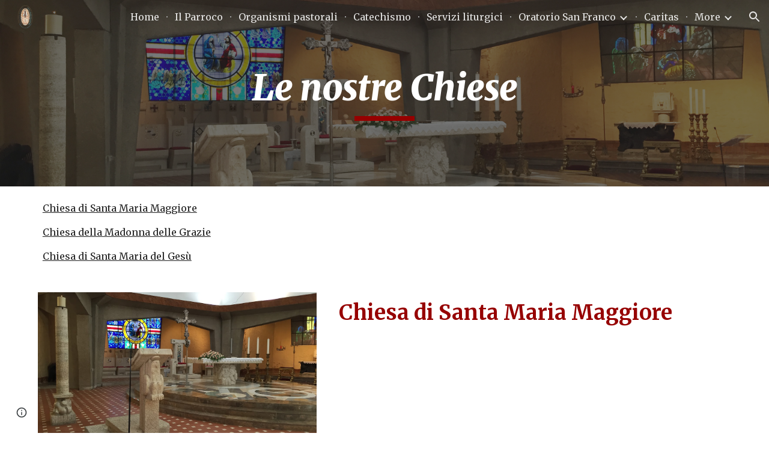

--- FILE ---
content_type: text/javascript; charset=UTF-8
request_url: https://www.gstatic.com/_/atari/_/js/k=atari.vw.en_US.spoJgEs8b1I.O/am=AAgGIA/d=0/rs=AGEqA5mch5CFXkifWGhukCoChN52EG9K7Q/m=sy1n,sy1v,Ae65rd,rCcCxc,uu7UOe,CuaHnc,sy6j,uY3Nvd,sy6i,soHxf,sy2s,sy5k,sy6a,gJzDyc,sy19,kTx9td,mxS5xe,sy60,HYv29e
body_size: 26161
content:
"use strict";this.default_vw=this.default_vw||{};(function(_){var window=this;
try{
_.q("Ae65rd");
var RQb=_.ka("Ae65rd");var h4=function(){_.rw.call(this);this.B=!1};_.F(h4,_.Aw);h4.la=_.Aw.la;_.k=h4.prototype;_.k.d5=function(){var a=this.S("haAclf").el();this.B=_.on(a,"pointerEvents")==="none"};_.k.b5=function(a){var c=this.U(),e=this.S("haAclf").el();e=_.on(e,"display")!=="none"&&a.targetElement.closest(".Znu9nd").el()===null;var f=this.B&&e&&!c.Za("CJIdie");e&&(c.Ra("CJIdie"),_.Kn(this.S("haAclf"),"a").focus());f&&a.event.preventDefault();this.B=!1;return!0};_.k.c5=function(){this.U().Ma("CJIdie")};
_.k.vma=function(){_.Kn(this.U(),".Znu9nd").Ra("eB48Hf")};_.k.uma=function(){_.Kn(this.U(),".Znu9nd").Ma("eB48Hf")};_.k.Ima=function(){this.U().Ra("CJIdie")};_.k.ima=function(){this.U().Ma("CJIdie")};h4.prototype.$wa$SzACGe=function(){return this.ima};h4.prototype.$wa$jbFSOd=function(){return this.Ima};h4.prototype.$wa$dq0hvd=function(){return this.uma};h4.prototype.$wa$y0pDld=function(){return this.vma};h4.prototype.$wa$QZoaZ=function(){return this.c5};h4.prototype.$wa$KjsqPd=function(){return this.b5};
h4.prototype.$wa$UrsOsc=function(){return this.d5};_.Vi(RQb,h4);
_.w();
}catch(e){_._DumpException(e)}
try{
_.q("rCcCxc");
_.aRb=function(){this.B=[]};_.aRb.prototype.hz=function(){for(var a=this.B.length-1;a>=0;a--){var c=this.B[a],e=new _.Jn(c.element);if(!c.xY||e.Za("uW2Fw-Sx9Kwc-OWXEXe-uGFO6d")||e.Za("uW2Fw-Sx9Kwc-OWXEXe-FNFY6c")||e.Za("uW2Fw-Sx9Kwc-OWXEXe-FnSee")||e.Za("VfPpkd-Sx9Kwc-OWXEXe-uGFO6d")||e.Za("VfPpkd-Sx9Kwc-OWXEXe-FNFY6c")||e.Za("VfPpkd-Sx9Kwc-OWXEXe-FnSee"))return c.element}return null};_.$f(_.aRb,_.LBa);
_.w();
}catch(e){_._DumpException(e)}
try{
_.q("uu7UOe");
var oWb;_.S5=function(){_.Uz.call(this);this.tc=_.jf(_.aA);this.I=!1;this.H=_.pm(this.getData("idomClass"));_.iA(this.U())};_.F(_.S5,_.Uz);_.S5.la=_.Uz.la;_.mWb=function(a,c,e){a.H!==null?(_.gA(a.U(),a.H,e),a.H=null):_.gA(a.U(),c,e)};_.k=_.S5.prototype;_.k.me=function(){return this.U()};_.k.Zf=function(){return this.F};_.k.Vg=function(){return this.Jc()};_.k.Di=function(){return this.U().Za("VfPpkd-Bz112c-LgbsSe")};_.k.Ff=function(){return(this.U().Za("VfPpkd-Bz112c-LgbsSe")?this.S("s3Eaab"):this.me()).el().getBoundingClientRect()};
_.k.Eg=function(){_.Uz.prototype.Eg.call(this);_.cA(this.tc,this,this.D)};_.k.ig=function(a,c){_.Uz.prototype.ig.call(this,a,c);_.dA(this.tc,this)};_.k.click=function(a){if(!this.Jc()&&this.kk()){var c=_.nWb(this),e=c.sp;c.bs&&e?this.E_():this.zg(3)}return _.Uz.prototype.click.call(this,a)};
_.k.focus=function(a){a=_.Uz.prototype.focus.call(this,a);_.eA(this.tc,this,{Ug:_.Uz.prototype.Ug.call(this)});_.Uz.prototype.yc.call(this)&&this.U().Ra("gmghec");this.kk()&&_.Uz.prototype.yc.call(this)&&this.Af(2);return a};_.k.blur=function(a){_.fA(this.tc,this);this.U().Ma("gmghec");this.kk()&&this.zg(7,a.event);return _.Uz.prototype.blur.call(this,a)};_.k.Dq=function(a){this.kk()&&this.Af(1);return _.Uz.prototype.Dq.call(this,a)};
_.k.Eq=function(a){a=_.Uz.prototype.Eq.call(this,a);this.kk()&&this.zg(1);return a};_.k.Vd=function(a){a=_.Uz.prototype.Vd.call(this,a);this.kk()&&this.Af(5);return a};_.k.gg=function(a){a=_.Uz.prototype.gg.call(this,a);this.kk()&&this.zg(5);return a};_.k.kk=function(){var a=this.OB();return a?a.Mb().length>0:!1};
_.k.OB=function(){if(_.rm(this.U().getData("tooltipEnabled"),!1)){var a=_.pm(this.U().getData("tooltipId"));!a&&_.Rn(this.U(),"aria-describedby")&&(a=_.Rn(this.U(),"aria-describedby"));a||(_.Kn(this.U(),"[data-tooltip-id]").Rb()?_.Kn(this.U(),"[aria-describedby]").Rb()||(a=_.Rn(_.Kn(this.U(),"[aria-describedby]"),"aria-describedby")):a=_.om(_.Kn(this.U(),"[data-tooltip-id]").getData("tooltipId"),""));a=a||null}else a=null;return a?(a=this.Gc().getElementById(a))?new _.Jn(a):null:null};
_.k.Dr=function(){var a=this.U();if(!a.el().isConnected||!_.rm(this.U().getData("tooltipEnabled"),!1))return null;if(a.getData("tooltipId").B()||_.Rn(a,"aria-describedby"))return a;var c=_.Kn(a,"[data-tooltip-id]");if(!c.Rb())return c.first();c=_.Kn(a,"[aria-describedby]");return c.Rb()?null:c.first()};_.k.xja=function(){return _.rm(this.U().getData("isGm3Button"),!1)};
oWb=function(a){var c,e,f,g;return _.pj(function(h){switch(h.B){case 1:if(a.B){h.Hb(2);break}a.I=!0;_.jj(h,3);return _.hj(h,_.Wh(a,{service:{xd:_.tx}}),5);case 5:c=h.C;e=c.service;a.B=e.xd;_.kj(h,2);break;case 3:g=f=_.lj(h);if(g instanceof _.oea)return h.return(void 0);throw g;case 2:return h.return(a.B)}})};_.nWb=function(a){var c=a.Dr();a=c==null?void 0:_.rm(c.getData("tooltipIsRich"),!1);c=c==null?void 0:_.rm(c.getData("tooltipIsPersistent"),!1);return{bs:a,sp:c}};_.k=_.S5.prototype;
_.k.Af=function(a){var c=this,e,f,g;return _.pj(function(h){if(h.B==1)return(e=c.Dr())?e.el().isConnected?_.hj(h,oWb(c),3):h.return():h.Hb(0);f=h.C;if(!f||!e.el().isConnected)return h.return();(g=f.Af(e.el(),a))&&c.ka(g);_.ij(h)})};_.k.zg=function(a,c){var e=this,f,g,h;_.pj(function(l){if(l.B==1)return(f=e.Dr())&&e.I?_.hj(l,(g=e.B)!=null?g:oWb(e),3):l.Hb(0);h=l.C;if(!h)return l.return();h.zg(f.el(),a,c);_.ij(l)})};
_.k.E_=function(){var a=this,c,e;return _.pj(function(f){if(f.B==1)return(c=a.Dr())?_.hj(f,oWb(a),3):f.Hb(0);e=f.C;if(!e||!c.el().isConnected)return f.return();e.F(c.el());_.ij(f)})};_.k.Uq=function(){var a=this;return _.pj(function(c){a.kk()&&a.B&&a.B.Uq();_.ij(c)})};_.k.contextmenu=function(a){_.Uz.prototype.contextmenu.call(this,a);return!0};_.k.Cs=function(){_.fA(this.tc,this);this.yc()?_.eA(this.tc,this,{Ug:this.Ug()}):_.bA(this.tc,this)};_.S5.prototype.$wa$Mkz1i=function(){return this.Cs};
_.S5.prototype.$wa$mg9Pef=function(){return this.contextmenu};_.S5.prototype.$wa$fLiPzd=function(){return this.Uq};_.S5.prototype.$wa$yiFRid=function(){return this.E_};_.S5.prototype.$wa$ItCXyd=function(){return this.xja};_.S5.prototype.$wa$IrH4te=function(){return this.Dr};_.S5.prototype.$wa$XwOqFd=function(){return this.OB};_.S5.prototype.$wa$cHeRTd=function(){return this.kk};_.S5.prototype.$wa$yfqBxc=function(){return this.gg};_.S5.prototype.$wa$p6p2H=function(){return this.Vd};
_.S5.prototype.$wa$JywGue=function(){return this.Eq};_.S5.prototype.$wa$tfO1Yc=function(){return this.Dq};_.S5.prototype.$wa$O22p3e=function(){return this.blur};_.S5.prototype.$wa$AHmuwe=function(){return this.focus};_.S5.prototype.$wa$cOuCgd=function(){return this.click};_.S5.prototype.$wa$jz8gV=function(){return this.Eg};_.S5.prototype.$wa$ek3GPb=function(){return this.Ff};_.S5.prototype.$wa$ZMyDuc=function(){return this.Di};_.S5.prototype.$wa$VMu6Hb=function(){return this.Vg};
_.S5.prototype.$wa$fkGEZ=function(){return this.Zf};_.S5.prototype.$wa$mlK5wb=function(){return this.me};
_.w();
}catch(e){_._DumpException(e)}
try{
_.q("CuaHnc");
_.xE=function(a){_.xo.call(this);this.Ub=a.service.window.fb()};_.F(_.xE,_.zo);_.xE.la=function(){return{service:{window:_.Iz}}};_.CSa=function(a,c){var e=a.Ub.createElement("input");e.style.position="absolute";e.style.opacity="0";e.style.fontSize="12pt";e.style.top=_.Pma(document).y+"px";e.setAttribute("readonly","");e.setAttribute("aria-hidden","true");a.Ub.body.appendChild(e);e.value=c;e.select();c=a.Ub.execCommand("copy");a.Ub.body.removeChild(e);return c};_.Yf(_.SAa,_.xE);
_.w();
}catch(e){_._DumpException(e)}
try{
_.DWb=function(a){this.F=a;this.H=this.D=this.C=null;this.B="NVegqd"};_.EWb=function(a,c){a.B=="NVegqd"&&(a.B="KWEn1",a.F.Rq(c.B,c))};_.FWb=function(a,c){a.B=="KWEn1"&&(a.F.lu(c.B,_.yn(c.event,c.B.el())),a.B="c9UNub",_.Ql(function(){this.B="NVegqd"},10,a))};_.GWb=function(a,c){a.B=="NVegqd"&&(a.B="ysyYT",a.H=c,a.C=_.yn(c.event,c.B.el()),a.D=a.C,_.Ql(a.I,100,a))};_.HWb=function(a,c){return a.B!="NVegqd"&&(a.C=a.C,a.D=_.yn(c.event,c.B.el()),_.ym(a.D,a.C)>=7)?(a.B="NVegqd",!0):!1};
_.IWb=function(a,c){if(a.B=="ysyYT"||a.B=="VML6Kd"||a.B=="KWEn1")a.D=_.yn(c.event,c.B.el()),a.B=="ysyYT"&&a.F.Rq(c.B),a.F.lu(c.B),a.B="c9UNub",_.Ql(function(){this.B="NVegqd"},10,a)};_.DWb.prototype.I=function(){this.B=="ysyYT"&&this.D&&this.C&&(_.ym(this.D,this.C)<7?(this.F.Rq(this.H.B,this.H),this.B="VML6Kd"):this.B="NVegqd")};
}catch(e){_._DumpException(e)}
try{
_.q("uY3Nvd");
var ndc;ndc=Symbol("fk");_.B$=function(a){_.rw.call(this);this.L=!1;this.C=new _.DWb(this);this.ca=this.getData("stayOpenAfterChecked").F(!1);this.V=this.getData("stayOpenAfterAction").F(!1);this.H=null;this.aa=a.service.menu;this.R=odc(this)};_.F(_.B$,_.Aw);_.B$.la=function(){return{service:{menu:_.g5}}};
var odc=function(a){var c=a.U().el(),e=c[ndc];if(e)return e;e=a.B().map(function(f){var g=pdc(a,new _.Jn(f)),h=g.el();if(!h)return null;_.xw(a,h);h=a.aa.create(h);_.ZTb(h,f);h.setParent(document.body);f=g.getData("anchorCorner").string("top-end");h.F=_.hUb[f];f=g.getData("menuCorner").string("top-start");h.xp=_.hUb[f];h.fI(g.getData("horizontalMenuOffset").D(0),g.getData("verticalMenuOffset").D(0));g.remove();return h});e.length>0&&_.vs(a.U().el());return c[ndc]=e};_.k=_.B$.prototype;_.k.gea=function(){return this.aa};
_.k.S6=function(){};_.k.V6=function(a){_.Rn(a.targetElement,"jsname")=="j7LFlb"&&(a=a.targetElement,a.Za("RDPZE")||a.Za("FwR7Pc")?qdc(this,a):(a.el().tabIndex=0,a.focus(),C$(this),D$(this,a,!0),rdc(this,a,!1)))};
_.k.W6=function(a){if(!this.U().Za("jVwmLb")&&(this.C.B!="ysyYT"&&this.C.B!="VML6Kd"&&this.C.B!="KWEn1"||E$(this).Ma("qs41qe"),_.Rn(a.targetElement,"jsname")=="j7LFlb")){var c=a.targetElement,e=this.D();e?(a=a.event.toElement||a.event.relatedTarget,_.Pf(this.U().el(),a)||e.S().trigger("cFpp9e",!1)):D$(this,c,!1)}};_.k.T6=function(a){if(a.event.keyCode==13||a.event.keyCode==32)this.Rq(a.B),this.lu(a.B)};_.k.U6=function(a){_.EWb(this.C,a)};_.k.X6=function(a){_.FWb(this.C,a)};
_.k.a7=function(a){_.GWb(this.C,a)};_.k.Z6=function(a){_.HWb(this.C,a)||(C$(this),this.B().Ma("qs41qe"))};_.k.Y6=function(a){_.IWb(this.C,a)};_.k.Uka=function(){this.U().focus()};_.k.Tka=function(a){a.data?(this.U().focus(),this.notify("R90vJb",!0)):(C$(this),this.navigate(1),this.notify("R90vJb",!1))};
_.k.rc=function(a){switch(a.event.keyCode){case 27:return this.trigger("IpSVtb",!0),a.event.stopPropagation(),!1;case 40:return sdc(this)?this.W():this.navigate(1),a.event.preventDefault(),a.event.stopPropagation(),!1;case 38:return sdc(this)?this.F():this.navigate(-1),a.event.preventDefault(),a.event.stopPropagation(),!1;case 37:return sdc(this)?this.navigate(-1):this.F(),a.event.preventDefault(),a.event.stopPropagation(),!1;case 39:return sdc(this)?this.navigate(1):this.W(),a.event.preventDefault(),
a.event.stopPropagation(),!1;case 9:return this.trigger("IpSVtb",!0),a.event.stopPropagation(),!1;default:return!0}};_.k.b7=function(a){var c=this.B(),e=c.find(".qRgJPe"),f=String.fromCharCode(a.event.charCode||a.event.keyCode).toLowerCase(),g=e.filter(function(h){return _.Zm(h).toLowerCase()==f});g.size()==1&&(a=c.filter(function(h){return _.Pf(h,g.el())}),this.Rq(a),this.lu(a))};_.k.blur=function(){_.Ql(this.ha,0,this)};_.k.Uja=function(){_.Ql(this.ha,0,this)};_.k.close=function(){C$(this);return!0};
_.k.R6=function(){var a=E$(this);a.Za("FwR7Pc")?(a.el().tabIndex=0,a.el().focus()):this.U().el().focus();if(a=this.D())_.Sn(this.B().filter(".HGVH5"),"aria-expanded","false"),a.close()};_.k.Rq=function(a,c){if(!a.Za("RDPZE")&&!this.L){var e=_.Rn(a,"role");e!="menuitemcheckbox"&&e!="menuitemradio"&&(c?c=_.yn(c.event,a.el()):(c=a.el(),c=new _.ze(c.clientWidth/2,c.clientHeight/2)),tdc(a,c))}};
_.k.lu=function(a){if(!a.Za("RDPZE")&&!this.L)if(_.Rn(a,"role")=="menuitemcheckbox"){var c=!a.Za("N2RpBe");_.On(a,"N2RpBe",c);_.Sn(a,"aria-checked",c);udc(a).trigger(c?"g6cJHd":"otb29e");this.ca||this.V||this.trigger("IpSVtb",!0);vdc(this,a)}else _.Rn(a,"role")=="menuitemradio"?(wdc(this,a),this.V||this.trigger("IpSVtb",!0),vdc(this,a)):pdc(this,a).size()==1?(rdc(this,a,!0),a.Ma("qs41qe")):_.Rn(udc(a),"sync-action")=="true"?(xdc(this,a),a.Ma("qs41qe")):(this.L=!0,_.Ql(function(){this.L=!1;xdc(this,
a);a.Ma("qs41qe")},300,this))};
var xdc=function(a,c){if(!a.V){var e=udc(c);_.Rn(e,"jscontroller")?a.ae(e.el(),function(){a.trigger("IpSVtb",!0)}):a.trigger("IpSVtb",!0)}vdc(a,c)},vdc=function(a,c){c=udc(c);c.trigger("JIbuQc");a.trigger("h4C2te",c,!1)},wdc=function(a,c){a=a.U().el();for(var e=c.parent();e.size()==1&&e.el()!=a&&_.Rn(e,"role")!="group";)e=e.parent();e.size()==1&&_.Sn(e.find("[role=menuitemradio]").filter(_.km(c.el())).Ma("N2RpBe"),"aria-checked",!1);c.Za("N2RpBe")||_.Sn(_.On(c,"N2RpBe",!0),"aria-checked",!0)};
_.B$.prototype.ha=function(){var a=_.$m(this.Gc());a&&_.Pf(this.U().el(),a)||((a=this.D())?a.S().trigger("cFpp9e",!1):(C$(this),this.I()))};_.B$.prototype.I=function(){this.trigger("IpSVtb",!1)};
var C$=function(a){D$(a,E$(a),!1)},D$=function(a,c,e){_.On(c,"FwR7Pc",e);e?(_.Sn(c,"tabindex","0").focus(),qdc(a,c)):(_.Sn(c,"tabindex","-1").children().trigger("eQsQB"),ydc(a))},qdc=function(a,c){var e=c.getData("disabledTooltip").string("");e&&c.size()!=0&&c.Za("RDPZE")&&_.Wf(_.No,a.Zd()).then(function(f){f.show(c.el(),e,0,0,c.getData("tooltipPosition").string("bottom"))})},ydc=function(a){_.Wf(_.No,a.Zd()).then(function(c){c.lb()})},sdc=function(a){return a.U().Za("hpDt6e")};
_.B$.prototype.navigate=function(a){var c=this.B(),e=zdc(this,c);e+=a;e>=c.size()?e=0:e<0&&(e=c.size()-1);a=e;D$(this,E$(this),!1);D$(this,new _.Jn(c.get(a)),!0)};var zdc=function(a,c){a=E$(a);return a.size()>0?_.Ra(_.In(c),a.el()):-1};_.B$.prototype.W=function(){var a=E$(this);rdc(this,a,!0);a.Ma("qs41qe")};_.B$.prototype.F=function(){};
var rdc=function(a,c,e){var f=zdc(a,a.B());if(f!=-1){f=a.R[f];var g=a.D();!g||f&&g.S()===f.S()||(g.close(),_.Sn(a.B().filter(".HGVH5"),"aria-expanded","false"));f&&(_.Sn(c,"aria-expanded","true"),f.show(e?1:2),_.Kf(f.S().el(),"RdYeUb",function(){return D$(a,c,!1)}),a.H=f)}};_.B$.prototype.D=function(){return this.H&&this.H.C?this.H:null};_.B$.prototype.B=function(){return this.nb("j7LFlb")};
var E$=function(a){return a.B().filter(".FwR7Pc")},pdc=function(a,c){var e=_.In(a.B()).indexOf(c.el());return a.R&&a.R[e]?a.R[e].S():c.children().filter('[role="menu"]')},tdc=function(a,c){var e=a.children().filter(function(g){return g.getAttribute("jsname")=="ksKsZd"}),f=Math.max(a.el().clientWidth,a.el().clientHeight)+"px";e.Sa({top:c.y+"px",left:c.x+"px",width:f,height:f});a.Ra("qs41qe")},udc=function(a){return a.find(".uyYuVb").Ya(0)};_.B$.prototype.$wa$lSpRlb=function(){return this.B};
_.B$.prototype.$wa$wtBESd=function(){return this.D};_.B$.prototype.$wa$Y1Hwfc=function(){return this.F};_.B$.prototype.$wa$gg67Oe=function(){return this.W};_.B$.prototype.$wa$gS8uv=function(){return this.I};_.B$.prototype.$wa$xzS4ub=function(){return this.R6};_.B$.prototype.$wa$TvD9Pc=function(){return this.close};_.B$.prototype.$wa$J9oOtd=function(){return this.Uja};_.B$.prototype.$wa$O22p3e=function(){return this.blur};_.B$.prototype.$wa$Kr2w4b=function(){return this.b7};
_.B$.prototype.$wa$I481le=function(){return this.rc};_.B$.prototype.$wa$LNeFm=function(){return this.Tka};_.B$.prototype.$wa$p8EH2c=function(){return this.Uka};_.B$.prototype.$wa$VfAz8=function(){return this.Y6};_.B$.prototype.$wa$kZeBdd=function(){return this.Z6};_.B$.prototype.$wa$jJiBRc=function(){return this.a7};_.B$.prototype.$wa$Osgxgf=function(){return this.X6};_.B$.prototype.$wa$lAhnzb=function(){return this.U6};_.B$.prototype.$wa$o6ZaF=function(){return this.T6};
_.B$.prototype.$wa$xq3APb=function(){return this.W6};_.B$.prototype.$wa$SKyDAe=function(){return this.V6};_.B$.prototype.$wa$H8nU8b=function(){return this.S6};_.B$.prototype.$wa$zZTSO=function(){return this.gea};_.Vi(_.CEa,_.B$);
_.w();
}catch(e){_._DumpException(e)}
try{
_.pWb=function(a,c,e,f,g){function h(u){u=(e.F()||a.Za("VfPpkd-LgbsSe-OWXEXe-Bz112c-M1Soyc")||a.Za("VfPpkd-LgbsSe-OWXEXe-Bz112c-UbuQg"))&&!u.size()||u.size()>1;return!(e==null?0:e.D())||u}if(!h(a.find(".VfPpkd-kBDsod"))){var l=a.find(".VfPpkd-kBDsod");if(!h(l))if(e.F())f.uj(l.el(),e.D());else{var p,r=!!(e==null?0:(p=e.D())==null?0:p.toString());r?(l.size()?f.uj(l.el(),e.D()):(f=f.yb(e.D()),e.W()?c.after(f):c.before(f)),c=e.W()?"VfPpkd-LgbsSe-OWXEXe-Bz112c-UbuQg":"VfPpkd-LgbsSe-OWXEXe-Bz112c-M1Soyc",
a.Ma(c==="VfPpkd-LgbsSe-OWXEXe-Bz112c-UbuQg"?"VfPpkd-LgbsSe-OWXEXe-Bz112c-M1Soyc":"VfPpkd-LgbsSe-OWXEXe-Bz112c-UbuQg"),a.Ra(c),r&&!l.size()&&g()):(l.remove(),a.Ma("VfPpkd-LgbsSe-OWXEXe-Bz112c-UbuQg"),a.Ma("VfPpkd-LgbsSe-OWXEXe-Bz112c-M1Soyc"),l.size()&&g())}}};_.qWb=function(a,c){for(var e=0;e<a.size();e++){var f=a.Ya(e);c.call(void 0,f,e)}};
}catch(e){_._DumpException(e)}
try{
_.q("soHxf");
var bbc,cbc,dbc;bbc=_.ej(["aria-"]);cbc=_.ej(["aria-"]);dbc=new Set(["aria-label","disabled"]);_.a$=function(){_.S5.call(this);this.ce=_.jf(_.Sz);if(_.jA(this.U())&&(this.U().Za("VfPpkd-LgbsSe")||this.U().Za("VfPpkd-Bz112c-LgbsSe"))){var a=this.U().el(),c=this.Sg.bind(this);a.__soy_skip_handler=c}};_.F(_.a$,_.S5);_.a$.la=_.S5.la;_.a$.prototype.Lb=function(){return this.nb("V67aGc").Mb()};_.a$.prototype.ec=function(a){this.nb("V67aGc").ad(a)};
_.a$.prototype.Nf=function(a){_.se([_.Bd(bbc)],this.U().el(),"aria-label",a)};
_.a$.prototype.Sg=function(a,c){var e=this,f=c.Lb();c.F()||typeof f!=="string"||f===this.S("V67aGc").Mb()||(this.ec(f.toString()),this.Cs());_.pWb(this.U(),_.uw(this,"V67aGc"),c,this.ce,function(){e.Cs()});!!c.Jc()!==this.Jd()&&this.Gd(!!c.Jc());f=c.uf();f!==_.Rn(this.U(),"aria-label")&&(f?_.se([_.Bd(cbc)],this.U().el(),"aria-label",f):_.Tn(this.U(),"aria-label"));_.mWb(this,a.I(),c.I());a=(a=c.R())?a.toString():"";_.hA(this.U(),a,{gu:dbc});return!0};_.a$.prototype.$wa$SQpL2c=function(){return this.Lb};
_.Wi(_.a$,_.JDa);
_.w();
}catch(e){_._DumpException(e)}
try{
_.kz=function(a,c,e){return _.$c(a,c,e==null?e:_.bc(e),0)};
}catch(e){_._DumpException(e)}
try{
/*

 Copyright 2016 Google Inc.

 Permission is hereby granted, free of charge, to any person obtaining a copy
 of this software and associated documentation files (the "Software"), to deal
 in the Software without restriction, including without limitation the rights
 to use, copy, modify, merge, publish, distribute, sublicense, and/or sell
 copies of the Software, and to permit persons to whom the Software is
 furnished to do so, subject to the following conditions:

 The above copyright notice and this permission notice shall be included in
 all copies or substantial portions of the Software.

 THE SOFTWARE IS PROVIDED "AS IS", WITHOUT WARRANTY OF ANY KIND, EXPRESS OR
 IMPLIED, INCLUDING BUT NOT LIMITED TO THE WARRANTIES OF MERCHANTABILITY,
 FITNESS FOR A PARTICULAR PURPOSE AND NONINFRINGEMENT. IN NO EVENT SHALL THE
 AUTHORS OR COPYRIGHT HOLDERS BE LIABLE FOR ANY CLAIM, DAMAGES OR OTHER
 LIABILITY, WHETHER IN AN ACTION OF CONTRACT, TORT OR OTHERWISE, ARISING FROM,
 OUT OF OR IN CONNECTION WITH THE SOFTWARE OR THE USE OR OTHER DEALINGS IN
 THE SOFTWARE.
*/
var p4,q4;p4={};
_.bRb=(p4["mdc-dialog--closing"]="VfPpkd-Sx9Kwc-OWXEXe-FnSee",p4["mdc-dialog--open"]="VfPpkd-Sx9Kwc-OWXEXe-FNFY6c",p4["mdc-dialog--opening"]="VfPpkd-Sx9Kwc-OWXEXe-uGFO6d",p4["mdc-dialog--scrollable"]="VfPpkd-Sx9Kwc-OWXEXe-s2gQvd",p4["mdc-dialog-scroll-lock"]="VfPpkd-Sx9Kwc-XuHpsb-pGuBYc",p4["mdc-dialog--stacked"]="VfPpkd-Sx9Kwc-OWXEXe-eu7FSc",p4["mdc-dialog--fullscreen"]="VfPpkd-Sx9Kwc-OWXEXe-n9oEIb",p4["mdc-dialog-scroll-divider-header"]="VfPpkd-Sx9Kwc-XuHpsb-clz4Ic-tJHJj",p4["mdc-dialog-scroll-divider-footer"]="VfPpkd-Sx9Kwc-XuHpsb-clz4Ic-yePe5c",
p4["mdc-dialog__surface-scrim--shown"]="VfPpkd-P5QLlc-GGAcbc-OWXEXe-TSZdd",p4["mdc-dialog__surface-scrim--hiding"]="VfPpkd-P5QLlc-GGAcbc-OWXEXe-wJB69c",p4["mdc-dialog__surface-scrim--showing"]="VfPpkd-P5QLlc-GGAcbc-OWXEXe-eo9XGd",p4["mdc-dialog__scrim--hidden"]="VfPpkd-IE5DDf-OWXEXe-L6cTce",p4);q4={};
_.cRb=(q4[".mdc-dialog__button"]=".VfPpkd-M1klYe",q4[".mdc-dialog__container"]=".VfPpkd-wzTsW",q4[".mdc-dialog__content"]=".VfPpkd-cnG4Wd",q4[".mdc-dialog__scrim"]=".VfPpkd-IE5DDf",q4["textarea, .mdc-menu .mdc-list-item, .mdc-menu .mdc-deprecated-list-item"]="textarea, .VfPpkd-xl07Ob .VfPpkd-rymPhb-ibnC6b, .VfPpkd-xl07Ob .VfPpkd-StrnGf-rymPhb-ibnC6b",q4[".mdc-dialog__surface"]=".VfPpkd-P5QLlc",q4);
}catch(e){_._DumpException(e)}
try{
_.q("gJzDyc");
var dRb,eRb,fRb,gRb,hRb,jRb,kRb,lRb;dRb=function(a){return(0,_.J)('<span class="'+_.K("VfPpkd-k2Wrsb-fmcmS")+'" jsname="'+_.K("MdSI6d")+'">'+_.Ws(a)+"</span>")};eRb={CANCEL:"cancel",XR:"ok"};
fRb=function(a,c,e,f,g,h,l,p,r){var u=_.Q(),x;f?x=(0,_.Ys)("data-mdc-dialog-action="+_.ry(f)):x="";f=""+x;g?(g=(0,_.Ys)("data-mdc-dialog-button-default"),g=_.jt(g)):g="";g=f+g;h?(h=(0,_.Ys)("data-mdc-dialog-initial-focus"),h=_.jt(h)):h="";return _.M(u,_.My(a,c,e,p,l,void 0,void 0,void 0,void 0,3,void 0,void 0,void 0,void 0,void 0,void 0,void 0,(0,_.Ys)(g+h+(_.ct(r)?_.jt(_.it(r)):""))))};
gRb=function(a,c,e,f,g,h,l,p,r,u,x,z,B,C,G){G=G===void 0?!0:G;var N="";N=c?N+c:N+"Cancel";c=_.M(_.Q(),fRb(a,N,h,f?f:eRb.CANCEL,void 0,!G,p,u,z));_.M(c,fRb(a,e?""+e:"OK",l,g?g:eRb.XR,C!=null?C:!0,G,r,x,B));return c};hRb=function(a){a=a||{};return gRb(void 0,a.hT,a.Bp,a.twa,a.Ala,a.BJ,a.gA,a.uwa,a.Bla,a.gT,a.xF,a.QC,a.hA,a.Gja,a.Bya)};
_.iRb=function(a,c,e,f,g,h,l,p,r,u,x,z,B,C,G,N,V,Z){var ma=Z===void 0?!0:Z;Z=_.Q();var xa="cC1eCc UDxLd PzCPDd"+(h?" "+h:"");h=_.ct(f)?"iGu0Be":"";var Ka=_.Q();Ka=_.M(Ka,"");Ka=ma===void 0?!0:ma;ma=_.Q();l='<div jsshadow jscontroller="'+_.K("ZakeSe")+'" jsaction="'+_.K("jSjncc")+":"+_.K("FNFY6c")+";"+_.K("eUpBOd")+":"+_.K("pRhyN")+";"+_.K("OD2uJd")+":"+_.K("LSNysb")+";"+_.K("FBWqge")+":"+_.K("XzoRjc")+";"+_.K("PfPQGe")+":"+_.K("E9dKsb")+";"+_.K("KTLxtc")+":"+_.K("pXwq6c")+";"+_.K("r2ouV")+":"+_.K("FNFY6c")+
";"+_.K("N4OFW")+":"+_.K("E9dKsb")+";"+_.K("G25Qzf")+":"+_.K("pXwq6c")+";"+_.K("JIbuQc")+":"+_.K("KY1IRb")+"; clickonly: "+_.K("npT2md")+"; mousedown: "+_.K("npT2md")+"; keydown:"+_.K("KY1IRb")+"; transitionend:"+_.K("H9K8kb")+';"'+(l?' jsname="'+_.K(l)+'"':"")+' class="'+_.K("VfPpkd-Sx9Kwc")+(xa?" "+_.K(xa):"")+'" data-inject-content-controller="'+_.K(Ka)+'"'+(r?' data-disable-esc-to-close="'+_.K(r)+'"':"")+(u?' data-disable-enter-to-close="'+_.K(u)+'"':"")+(z?' data-disable-back-to-close="'+_.K(z)+
'"':"")+(x?' data-disable-scrim-click-to-close="'+_.K(x)+'"':"")+(_.ct(V)?_.jt(_.it(V)):"")+'><div class="'+_.K("VfPpkd-wzTsW")+'">';if(e&&B||e&&C||B&&C)throw Error("GMDC Dialog params `title`, `ariaLabel` and `ariaLabelledBy` are mutually exclusive.");if(G&&N)throw Error("GMDC Dialog params `ariaDescription` and `ariaDescribedBy` are mutually exclusive.");l=_.L(ma,l);r=e?_.Dy():null;B=e?' aria-labelledby="'+_.K(_.Iy(r))+'"':B?' aria-label="'+_.K(B)+'"':C?' aria-labelledby="'+_.K(C)+'"':"";var za;
e?za=_.L(_.M(_.M(_.L(_.Q(),'<h2 class="'+_.K("VfPpkd-k2Wrsb")+(h?" "+_.K(h):"")+'" id="'+_.K(r)+'" jsname="'+_.K("r4nke")+'">'),_.ct(f)?_.L(_.M(_.L(_.Q(),'<span class="'+_.K("VfPpkd-k2Wrsb-Bz112c")+" "+_.K("nE3Lu ZD5Qo")+'">'),_.Ws(f)),"</span>"):""),dRb(e)),"</h2>"):za="";_.L(_.M(_.L(_.M(_.L(_.M(_.M(_.L(l,'<div class="'+_.K("VfPpkd-P5QLlc")+'" aria-modal="true" role="'+(p?"alertdialog":"dialog")+'" tabindex="-1"'+B+(G?' aria-description="'+_.K(G)+'"':"")+(N?' aria-describedby="'+_.K(N)+'"':"")+">"),
(_.ct(),_.qy(null,a))),za),'<div jsslot class="'+_.K("VfPpkd-cnG4Wd")+'" jsname="'+_.K("rZHESd")+'">'),_.Ws(c)),"</div>"),_.ct(g)?_.L(_.M(_.L(_.Q(),'<div class="'+_.K("VfPpkd-T0kwCb")+'">'),_.Ws(g)),"</div>"):""),'</div></div><div class="'+_.K("VfPpkd-IE5DDf")+'" jsname="'+_.K("GGAcbc")+'" jsaction="click:'+_.K("KY1IRb")+'"></div></div>');_.M(Z,l);return Z};
jRb=function(a,c){var e=a.SW,f=a.content,g=a.title,h=a.z_,l=a.buttons,p=a.Na,r=a.Zq,u=a.Ho,x=a.Io,z=a.Jy,B=a.ariaLabel,C=a.KC,G=a.ariaDescription,N=a.Zx,V=a.attributes;a=a.jsname;e=e===void 0?!0:e;return _.M(_.Q(),_.iRb(c,f,g,h,_.M(_.Q(),_.ct(l)?_.Ws(l):gRb(c)),p,a,void 0,r,u,x,z,B,C,G,N,V,e))};
kRb=function(a,c){var e=a.SW,f=a.content,g=a.title,h=a.z_,l=a.Na,p=a.Zq,r=a.Ho,u=a.Io,x=a.Jy,z=a.ariaLabel,B=a.KC,C=a.ariaDescription,G=a.Zx,N=a.attributes;a=a.jsname;e=e===void 0?!0:e;return _.M(_.Q(),_.iRb(c,f,g,h,void 0,l,a,void 0,p,r,u,x,z,B,C,G,N,e))};
lRb=function(a,c){var e=a.SW,f=a.content,g=a.title,h=a.z_,l=a.buttons,p=a.Na,r=a.Zq,u=a.Ho,x=a.Io,z=a.Jy,B=a.ariaLabel,C=a.KC,G=a.ariaDescription,N=a.Zx,V=a.attributes;a=a.jsname;e=e===void 0?!0:e;return _.M(_.Q(),_.iRb(c,f,g,h,_.M(_.Q(),_.ct(l)?_.Ws(l):gRb(c)),p,a,!0,r,u,x,z,B,C,G,N,V,e))};var mRb;mRb=_.ej(["aria-"]);_.r4=function(a){_.xo.call(this);this.ce=a.service.ce;this.Of=a.appContext.Of;this.B=a.service.UW;this.C=_.xB()};_.F(_.r4,_.zo);_.r4.la=function(){return{appContext:{Of:_.Ns},service:{ce:_.Sz,ira:_.wB,UW:_.aRb}}};var nRb=function(a){return _.Wh(a,{service:{history:_.px}}).then(function(c){return c.service.history},function(){return null})};_.k=_.r4.prototype;_.k.Ql=function(){return!!this.hz()};_.k.hz=function(){return this.B.hz()};
_.k.openDialog=function(a,c,e){a=this.Of.yb(a,c);return s4(this,a,e)};_.k.wY=function(a,c,e){a=this.ce.yb(a,c);return s4(this,a,e)};_.k.uY=function(a,c){if(a.Xza){var e={Bp:a.dY,xF:a.lN,gA:a.cY};e=e||{};var f=e.Bp;var g=e.Ala,h=e.gA,l=e.Bla,p=e.xF,r=e.hA;e=e.Gja;var u="";u=f?u+f:u+"OK";f=_.M(_.Q(),fRb(void 0,u,h,g?g:eRb.XR,e!=null?e:!0,!0,l,p,r))}else f=hRb({hT:a.Taa,gT:a.fT,BJ:a.Saa,Bp:a.dY,xF:a.lN,gA:a.cY});a=this.Of.yb(lRb,Object.assign({buttons:f,Na:a.Na},oRb(c),a));return s4(this,a,c)};
_.k.Ul=function(a,c){a=this.Of.yb(kRb,Object.assign(oRb(c),a));return s4(this,a,c)};_.k.vY=function(a,c){var e=hRb({hT:a.Taa,gT:a.fT,BJ:a.Saa,Bp:a.dY,xF:a.lN,gA:a.cY});a=this.Of.yb(jRb,Object.assign({buttons:e,Na:a.Na},oRb(c),a));return s4(this,a,c)};
var pRb=function(a,c){var e=!1;e=e===void 0?!1:e;var f=a.querySelector(_.cRb[".mdc-dialog__surface"]);if(f){var g=f.getBoundingClientRect(),h=c.left!==void 0&&"left"||c.right!==void 0&&"right"||void 0,l=c.top!==void 0&&"top"||c.bottom!==void 0&&"bottom"||void 0,p=h===void 0||f.style.getPropertyValue(h)!=="",r=l===void 0||f.style.getPropertyValue(l)!=="";p=f.style.getPropertyValue("position")==="absolute"&&p&&r;r=c.left!==void 0?g.left:window.innerWidth-g.right;var u=c.top!==void 0?g.top:window.innerHeight-
g.bottom;p||(f.style.setProperty("position","absolute"),c.left===void 0&&f.style.removeProperty("left"),c.right===void 0&&f.style.removeProperty("right"),c.top===void 0&&f.style.removeProperty("top"),c.bottom===void 0&&f.style.removeProperty("bottom"),h!==void 0&&f.style.setProperty(h,r+"px"),l!==void 0&&f.style.setProperty(l,u+"px"));var x;g=(x=c.left)!=null?x:c.right;var z;x=(z=c.top)!=null?z:c.bottom;if(e){c=Math.sqrt(Math.pow((g!=null?g:r)-r,2)+Math.pow((x!=null?x:u)-u,2))<=200;var B=new _.Cw;
e={};z={};B.step({id:"xKqF2c",element:f,style:Object.assign({},h!==void 0?(e[h]=g+"px",e):{},l!==void 0?(z[l]=x+"px",z):{}),curve:"cubic-bezier(0.69, 0, 0, 1)",duration:c?300:500});p?B.start():_.Uh(_.Nf(a)).requestAnimationFrame(function(){B.start()})}else h!==void 0&&f.style.setProperty(h,g+"px"),l!==void 0&&f.style.setProperty(l,x+"px")}},s4=function(a,c,e){e=e===void 0?{}:e;var f=a.Ql(),g={options:e,element:c,hy:(new _.Jn(a.C)).children().filter(function(p){return p.getAttribute("aria-hidden")===
null}),xY:!1};g.options.rna&&_.xw(g.options.rna,c);g.options.Xia&&pRb(c,g.options.Xia);qRb(a,g);var h=t4(a)!==null;_.Mf(c,"jSjncc",{qD:e.qD,ija:h,NE:f});var l=_.Nl();_.Kf(c,"ltBi9b",function(p){var r=a.B.B,u=r.indexOf(g);u===r.length-1?(_.Tn(g.hy,"aria-hidden"),a.B.B.splice(u,1)):u>=0&&(r=r[u+1],r.hy=new _.Hn([r.hy,g.hy]),a.B.B.splice(u,1));t4(a)!==null&&(u=t4(a))&&(u.element.classList.contains(_.bRb["mdc-dialog__surface-scrim--shown"])||u.element.classList.contains(_.bRb["mdc-dialog__surface-scrim--showing"]))&&
_.Lf(u.element,"PfPQGe");a.C.contains(g.element)&&(a.C.removeChild(g.element),_.vs(g.element));l.resolve(p.data)});_.Kf(c,"asggkf",function(){return g.xY=!0});return l.promise},qRb=function(a,c){c.options.Zq&&c.element.setAttribute("data-disable-esc-to-close","true");c.options.Io&&c.element.setAttribute("data-disable-scrim-click-to-close","true");c.options.Ho&&c.element.setAttribute("data-disable-enter-to-close","true");c.element.getAttribute("data-disable-back-to-close")==="true"&&(c.options.Jy=
!0);a.B.B.push(c);rRb(c);t4(a)!==null&&sRb(a);a.C.appendChild(c.element);_.vs(c.element);c.options.Jy||nRb(a).then(function(e){return e==null?void 0:e.mk(void 0,void 0,function(){_.Lf(c.element,"eUpBOd","HISTORY_POPSTATE")}).then(function(f){_.If(c.element,"OvvT8c",function(g){g.targetElement.el()===c.element&&(g.data.promise=e.pop(f))})})})},rRb=function(a){a.hy.Vb(function(c){_.se([_.Bd(mRb)],c,"aria-hidden","true")})},t4=function(a){a=a.B.B;for(var c=a.length-1;c>=0;c--){var e=a[c];if(e.element.classList.contains(_.bRb["mdc-dialog--fullscreen"])&&
e.element.classList.contains(_.bRb["mdc-dialog--open"]))return e}return null},sRb=function(a){(a=t4(a))&&_.Lf(a.element,"KTLxtc")},oRb=function(a){a=a===void 0?{}:a;return{Zq:a.Zq,Io:a.Io,Ho:a.Ho}};_.Yf(_.MBa,_.r4);
_.w();
}catch(e){_._DumpException(e)}
try{
_.q("kTx9td");
var YB=function(a){_.rw.call(this);this.C=a.service.impression;this.D=a.service.xd;this.Eb=this.U().getData("id").string();this.B=a.service.window.fb().body};_.F(YB,_.Aw);YB.la=function(){return{appContext:{soy:_.Ns},service:{impression:_.wv,xd:_.Gw,window:_.Iz}}};YB.prototype.F=function(){this.C.Ib(53323);_.Of(this.B,"zQF9Uc",{id:this.Eb})};YB.prototype.H=function(a){a.targetElement.Za("mD9Vkc")&&this.D.show(a.targetElement.el(),"Clicking links is not available in preview mode",void 0,void 0,"top")};
YB.prototype.$wa$nrwyQ=function(){return this.H};YB.prototype.$wa$KjsqPd=function(){return this.F};_.Vi(_.Moa,YB);
_.w();
}catch(e){_._DumpException(e)}
try{
_.q("mxS5xe");
var DSa=function(a){return new _.Ll(function(c,e){this.R.promise.then(c,e)}.bind(a))};var yE=function(a){_.Ex.call(this,a.Cc);this.Fa=a.appContext.Ad;this.ia=a.service.zd;this.Aa=a.service.clipboard;this.fa=a.service.notification;this.Ja=a.service.impression;this.aa=this.S("hiK3ld").el();this.I=!1};_.F(yE,_.Ex);yE.la=function(){return{appContext:{Ad:_.Mo},service:{zd:_.dB,clipboard:_.xE,notification:_.zB,impression:_.wv}}};yE.prototype.click=function(a){_.Ex.prototype.click.call(this,a);a.event.preventDefault();a.event.stopPropagation();ESa(this);return!1};
yE.prototype.focus=function(a){_.Ex.prototype.focus.call(this,a);_.Sn(this.U(),"aria-hidden","false")};yE.prototype.blur=function(a){this.I=this.aa.classList.contains("chg4Jd");_.Ex.prototype.blur.call(this,a);_.Sn(this.U(),"aria-hidden","true")};
var ESa=function(a){a.Ja.Ib(53313);var c=a.aa.href;_.CSa(a.Aa,c)?FSa(a,c):(a.Fa.log(Error("Le")),a.I&&(a.trigger("fv1Rjc"),a.aa.focus()),c=a.fa.notify("Can't copy link"),a.I&&DSa(c).then(function(){return _.Sl(1)}).then(function(){return a.trigger("CrfLRd")}))},FSa=function(a,c){a.I&&(a.trigger("fv1Rjc"),a.aa.focus());var e=a.fa.notify("Copied to clipboard",{},"view",function(){_.kn(c)});a.I&&DSa(e).then(function(){return _.Sl(1)}).then(function(){return a.trigger("CrfLRd")});a.ia.B("Copied to clipboard")};
yE.prototype.$wa$O22p3e=function(){return this.blur};yE.prototype.$wa$AHmuwe=function(){return this.focus};yE.prototype.$wa$cOuCgd=function(){return this.click};_.Vi(_.TAa,yE);
_.w();
}catch(e){_._DumpException(e)}
try{
var bR,sbb,cR,wbb,ybb,ubb;bR=function(){throw Error("A");};sbb=function(a,c){c=String.fromCharCode.apply(null,c);return a==null?c:a+c};_.tbb=function(a,c,e){a.h0(e,_.vc(c))};
_.vbb=function(a,c){a.removeAttribute("srcdoc");if(c instanceof _.Fd)throw new ubb("TrustedResourceUrl",2);var e="allow-same-origin allow-scripts allow-forms allow-popups allow-popups-to-escape-sandbox allow-storage-access-by-user-activation".split(" ");a.setAttribute("sandbox","");for(var f=0;f<e.length;f++)a.sandbox.supports&&!a.sandbox.supports(e[f])||a.sandbox.add(e[f]);c=_.Pd(c);c!==void 0&&(a.src=c)};cR=void 0;
_.xbb=function(a){var c=_.Dk(a.B)>>>0;a=a.B;var e=_.Kca(a,c);a=a.C;if(_.Kja){var f=a,g;(g=wbb)||(g=wbb=new TextDecoder("utf-8",{fatal:!0}));c=e+c;f=e===0&&c===f.length?f:f.subarray(e,c);try{var h=g.decode(f)}catch(u){if(cR===void 0){try{g.decode(new Uint8Array([128]))}catch(x){}try{g.decode(new Uint8Array([97])),cR=!0}catch(x){cR=!1}}!cR&&(wbb=void 0);throw u;}}else{h=e;c=h+c;e=[];for(var l=null,p,r;h<c;)p=a[h++],p<128?e.push(p):p<224?h>=c?bR():(r=a[h++],p<194||(r&192)!==128?(h--,bR()):e.push((p&
31)<<6|r&63)):p<240?h>=c-1?bR():(r=a[h++],(r&192)!==128||p===224&&r<160||p===237&&r>=160||((g=a[h++])&192)!==128?(h--,bR()):e.push((p&15)<<12|(r&63)<<6|g&63)):p<=244?h>=c-2?bR():(r=a[h++],(r&192)!==128||(p<<28)+(r-144)>>30!==0||((g=a[h++])&192)!==128||((f=a[h++])&192)!==128?(h--,bR()):(p=(p&7)<<18|(r&63)<<12|(g&63)<<6|f&63,p-=65536,e.push((p>>10&1023)+55296,(p&1023)+56320))):bR(),e.length>=8192&&(l=sbb(l,e),e.length=0);h=sbb(l,e)}return h};
_.dR=_.qd(function(a,c,e){if(a.C!==2)return!1;_.rd(c,e,_.xbb(a));return!0},_.tbb,_.Xka);_.eR=_.wca(function(a,c,e,f,g,h){if(a.C!==2)return!1;var l=c[_.tb]|0;_.rca(c,l,h,e,_.Jb(l));c=_.Oka(c,f,e);_.Fk(a,c,g);return!0},_.Qca);_.fR=_.qd(function(a,c,e,f){if(a.C!==0)return!1;a=_.Dk(a.B);var g=c[_.tb]|0,h=_.Jb(g);g=_.rca(c,g,f,e,h);_.Tc(c,g,e,a,h);return!0},_.Rca,_.Gk);ybb={dta:0,Msa:1,Nsa:2,0:"FORMATTED_HTML_CONTENT",1:"EMBEDDED_INTERNAL_CONTENT",2:"EMBEDDED_TRUSTED_EXTERNAL_CONTENT"};
ubb=function(a,c){var e=Error.call(this,a+" cannot be used with intent "+ybb[c]);this.message=e.message;"stack"in e&&(this.stack=e.stack);this.type=a;this.intent=c;this.name="TypeCannotBeUsedWithIframeIntentError"};_.F(ubb,Error);_.gR=Promise;var zbb=function(a){this.C=a};zbb.prototype.send=function(a,c,e){this.C.then(function(f){f.send(a,c,e)})};zbb.prototype.B=function(a,c){return this.C.then(function(e){return e.B(a,c)})};_.Abb=function(a,c){this.data=a;this.channel=c};var Bbb=function(a){this.C=a},Dbb;Bbb.prototype.send=function(a,c,e){e=e===void 0?[]:e;c=_.Cbb(c);this.C.postMessage(a,[c.port2].concat(e))};Bbb.prototype.B=function(a,c){var e=this;return new _.gR(function(f){e.send(a,f,c)})};_.Ebb=function(a,c){Dbb(a,c);return new Bbb(a)};_.Cbb=function(a){var c=new MessageChannel;Dbb(c.port1,a);return c};Dbb=function(a,c){c&&(a.onmessage=function(e){c(new _.Abb(e.data,_.Ebb(e.ports[0])))})};var Fbb=function(a){this.B=a},Gbb=function(a){var c=Object.create(null);(typeof a==="string"?[a]:a).forEach(function(e){if(e==="null")throw Error("ch");c[e]=!0});return function(e){return c[e]===!0}};var Hbb;_.Ibb=function(a){var c=a.destination;var e=a.iframe;var f=a.origin;var g=a.ij===void 0?"ZNWN1d":a.ij;var h=a.onMessage===void 0?void 0:a.onMessage;a=a.Sv===void 0?void 0:a.Sv;return Hbb({destination:c,Zo:function(){return e.contentWindow},pna:f instanceof Fbb?f:typeof f==="function"?new Fbb(f):new Fbb(Gbb(f)),ij:g,onMessage:h,Sv:a})};
Hbb=function(a){var c=a.destination;var e=a.Zo;var f=a.pna;var g=a.token===void 0?void 0:a.token;var h=a.ij;var l=a.onMessage===void 0?void 0:a.onMessage;var p=a.Sv===void 0?void 0:a.Sv;return new zbb(new _.gR(function(r,u){var x=function(z){z.source&&z.source===e()&&f.B(z.origin)&&(z.data.n||z.data)===h&&(c.removeEventListener("message",x,!1),g&&z.data.t!==g?u(Error("dh`"+h+"`"+g+"`"+z.data.t)):(r(_.Ebb(z.ports[0],l)),p&&p(z)))};c.addEventListener("message",x,!1)}))};
}catch(e){_._DumpException(e)}
try{
_.q("HYv29e");
/*

 Copyright 2019 Google LLC
 SPDX-License-Identifier: BSD-3-Clause
*/
/*

 Copyright 2017 Google LLC
 SPDX-License-Identifier: BSD-3-Clause
*/
/*

 Copyright 2023 Google LLC
 SPDX-License-Identifier: Apache-2.0
*/
var vRb=function(a,c,e){if(a.nodeType!==1)return tRb;c=c.toLowerCase();if(c==="innerhtml"||c==="innertext"||c==="textcontent"||c==="outerhtml")return function(){return _.Ed(_.cl)};var f=uRb.get(a.tagName+" "+c);return f!==void 0?f:/^on/.test(c)&&e==="attribute"&&(a=a.tagName.includes("-")?HTMLElement.prototype:a,c in a)?function(){throw Error("Li");}:tRb},yRb=function(a,c){if(!wRb(a)||!a.hasOwnProperty("raw"))throw Error("Oi");return xRb!==void 0?xRb.createHTML(c):c},w4=function(a,c,e,f){e=e===void 0?
a:e;if(c===u4)return c;var g,h=f!==void 0?(g=e.C)==null?void 0:g[f]:e.I;g=v4(c)?void 0:c._$litDirective$;var l;if(((l=h)==null?void 0:l.constructor)!==g){var p,r;(p=h)==null||(r=p._$notifyDirectiveConnectionChanged)==null||r.call(p,!1);g===void 0?h=void 0:(h=new g(a),h.O$(a,e,f));if(f!==void 0){var u,x;((x=(u=e).C)!=null?x:u.C=[])[f]=h}else e.I=h}h!==void 0&&(c=w4(a,h.P$(a,c.values),h,f));return c},x4=function(a){return function(c,e){if(typeof e==="object")c=zRb(a,c,e);else{var f=c.hasOwnProperty(e);
c.constructor.Fo(e,a);c=f?Object.getOwnPropertyDescriptor(c,e):void 0}return c}},ARb=function(a){return a.replace("aria","aria-").replace(/Elements?/g,"").toLowerCase()},DRb=function(a){for(var c=_.y(BRb),e=c.next(),f={};!e.done;f={Ey:void 0,ey:void 0},e=c.next()){f.ey=e.value;e=ARb(f.ey);var g="data-"+e;f.Ey=CRb(e);a.Fo(f.ey,{Ig:e,ZX:!0});a.Fo(Symbol(g),{Ig:g,ZX:!0});Object.defineProperty(a.prototype,f.ey,{configurable:!0,enumerable:!0,get:function(h){return function(){var l;return(l=this.dataset[h.Ey])!=
null?l:null}}(f),set:function(h){return function(l){var p,r=(p=this.dataset[h.Ey])!=null?p:null;l!==r&&(l===null?delete this.dataset[h.Ey]:this.dataset[h.Ey]=l,y4(this,h.ey,r))}}(f)})}},CRb=function(a){return a.replace(/-\w/,function(c){return c[1].toUpperCase()})},z4=function(a,c,e,f){var g=arguments.length,h=g<3?c:f===null?f=Object.getOwnPropertyDescriptor(c,e):f,l;if(Reflect&&typeof Reflect==="object"&&typeof Reflect.decorate==="function")h=Reflect.decorate(a,c,e,f);else for(var p=a.length-1;p>=
0;p--)if(l=a[p])h=(g<3?l(h):g>3?l(c,e,h):l(c,e))||h;g>3&&h&&Object.defineProperty(c,e,h)},A4=function(){var a=Object;if(Reflect&&typeof Reflect==="object"&&typeof Reflect.metadata==="function")return Reflect.metadata("design:type",a)},ERb=[0,2,_.dR],FRb=function(a,c,e,f){var g=g===void 0?!1:g;var h=h===void 0?!0:h;var l=_.Q(),p=_.Q();h="b9hyVd MQas1c DuMIQc"+(h?" LQeN7":"");f=_.ct(f)?_.jt(_.it(f)):"";f=(0,_.Ys)(f);_.M(p,_.Ly(a,c,void 0,h,!0,void 0,void 0,void 0,void 0,void 0,e,f,void 0,1,!0,g));_.M(l,
p);return l},GRb=function(a,c){a=_.Q();var e=(0,_.J)(""+_.Ws("What would you like to report?")),f=_.L(_.Q(),'<span class="'+_.K("NwiZ9b")+'">');f=_.M(f,FRb(c,"Entire site","KlPfKd",(0,_.Ys)('data-mdc-dialog-action="SITE"')));f=_.L(_.M(f,FRb(c,"Current page","zHku5b",(0,_.Ys)('data-mdc-dialog-action="PAGE"'))),"</span>");var g=g===void 0?!0:g;c=_.M(_.Q(),_.iRb(c,e,"Report abuse",void 0,f,void 0,"jQ3kje",void 0,void 0,void 0,void 0,void 0,void 0,void 0,void 0,void 0,void 0,g));return _.M(a,c)};var HRb=function(a){this.X=_.A(a)};_.F(HRb,_.D);var IRb=[0,[1],_.fR];var JRb=function(a){this.X=_.A(a)};_.F(JRb,_.D);var KRb=[0,_.dR];var LRb=function(a){this.X=_.A(a)};_.F(LRb,_.D);var MRb=[0,IRb];var NRb=function(a){this.X=_.A(a)};_.F(NRb,_.D);NRb.prototype.getUrl=function(){return _.Yj(this,_.Hy,1)};var ORb=[0,ERb];var PRb=function(a){this.X=_.A(a)};_.F(PRb,_.D);var B4=[1,2,3,4,5];var QRb=_.Tca(PRb,[0,B4,_.eR,[0],_.eR,ORb,_.eR,MRb,_.eR,KRb,_.eR,[0]]);var RRb=new Set,SRb=new Map,TRb=function(a,c){if(globalThis.ShadyCSS!==void 0&&(!globalThis.ShadyCSS.nativeShadow||globalThis.ShadyCSS.ApplyShim)){var e,f,g=((e=globalThis.ShadyDOM)==null?0:e.inUse)&&((f=globalThis.ShadyDOM)==null?void 0:f.noPatch)===!0?globalThis.ShadyDOM.wrap:function(z){return z},h=function(z){var B=SRb.get(z);B===void 0&&SRb.set(z,B=[]);return B},l=new Map,p=a.createElement;a.createElement=function(z,B){z=p.call(a,z,B);B=B==null?void 0:B.scope;B!==void 0&&(globalThis.ShadyCSS.nativeShadow||
globalThis.ShadyCSS.prepareTemplateDom(z,B),B===void 0||RRb.has(B)||(B=h(B),B.push.apply(B,_.Se(Array.from(z.content.querySelectorAll("style")).map(function(C){var G;(G=C.parentNode)==null||G.removeChild(C);return C.textContent})))));return z};var r=document.createDocumentFragment(),u=document.createComment("");c=c.prototype;var x=c.Lm;c.Lm=function(z,B){B=B===void 0?this:B;var C=g(this.Mm).parentNode,G,N=(G=this.options)==null?void 0:G.scope,V;if((C instanceof ShadowRoot||C===((V=this.options)==
null?void 0:V.Fza))&&N!==void 0&&!RRb.has(N)){G=this.Mm;V=this.Qt;r.appendChild(u);this.Mm=u;this.Qt=null;x.call(this,z,B);z=(z==null?0:z._$litType$)?this.Pd.UI.el:document.createElement("template");B=h(N);var Z=B.length!==0;if(Z){var ma=document.createElement("style");ma.textContent=B.join("\n");z.content.appendChild(ma)}RRb.add(N);SRb.delete(N);globalThis.ShadyCSS.prepareTemplateStyles(z,N);Z&&globalThis.ShadyCSS.nativeShadow&&(N=z.content.querySelector("style"),N!==null&&z.content.appendChild(N));
r.removeChild(u);var xa;if((xa=globalThis.ShadyCSS)==null?0:xa.nativeShadow)xa=z.content.querySelector("style"),xa!==null&&r.appendChild(xa.cloneNode(!0));C.insertBefore(r,V);this.Mm=G;this.Qt=V}else x.call(this,z,B)};c.AS=function(z){var B,C=(B=this.options)==null?void 0:B.scope;B=l.get(C);B===void 0&&l.set(C,B=new Map);C=B.get(z.Pf);C===void 0&&B.set(z.Pf,C=new a(z,this.options));return C}}},URb;(URb=globalThis).litHtmlPolyfillSupport!=null||(URb.litHtmlPolyfillSupport=TRb);var VRb="";
if(globalThis.Symbol){var WRb=Symbol();typeof WRb!=="symbol"&&(VRb=Object.keys(WRb)[0])}var XRb=VRb!=="",YRb=XRb?function(a){return a!=null&&a[VRb]!==void 0}:function(){return!1};if(XRb&&!globalThis.Symbol.for){var ZRb=new Map;globalThis.Symbol.for=function(a){ZRb.has(a)||ZRb.set(a,Symbol(a));return ZRb.get(a)}};var $Rb=function(a){if(globalThis.ShadyCSS!==void 0&&(!globalThis.ShadyCSS.nativeShadow||globalThis.ShadyCSS.ApplyShim)){a=a.ReactiveElement.prototype;globalThis.ShadyDOM&&globalThis.ShadyDOM.inUse&&globalThis.ShadyDOM.noPatch===!0&&globalThis.ShadyDOM.patchElementProto(a);var c=a.Go;a.Go=function(){var g=this.localName;if(globalThis.ShadyCSS.nativeShadow)return c.call(this);if(!this.constructor.hasOwnProperty("__scoped")){this.constructor.__scoped=!0;var h=this.constructor.ir.map(function(u){return u instanceof
CSSStyleSheet?Array.from(u.cssRules).reduce(function(x,z){return x+z.cssText},""):u.cssText}),l,p;(l=globalThis.ShadyCSS)==null||(p=l.ScopingShim)==null||p.prepareAdoptedCssText(h,g);this.constructor.N$===void 0&&globalThis.ShadyCSS.prepareTemplateStyles(document.createElement("template"),g)}var r;return(r=this.shadowRoot)!=null?r:this.attachShadow(this.constructor.tw)};var e=a.connectedCallback;a.connectedCallback=function(){e.call(this);this.Jr&&globalThis.ShadyCSS.styleElement(this)};var f=a.TI;
a.TI=function(g){this.Jr||globalThis.ShadyCSS.styleElement(this);f.call(this,g)}}},aSb;(aSb=globalThis).reactiveElementPolyfillSupport!=null||(aSb.reactiveElementPolyfillSupport=$Rb);var bSb=function(a){a=a.LitElement;if(globalThis.ShadyCSS!==void 0&&(!globalThis.ShadyCSS.nativeShadow||globalThis.ShadyCSS.ApplyShim)){a.N$=!0;a=a.prototype;var c=a.Go;a.Go=function(){this.bG.scope=this.localName;return c.call(this)}}},cSb;(cSb=globalThis).litElementPolyfillSupport!=null||(cSb.litElementPolyfillSupport=bSb);var dSb=_.ej(["about:invalid#zClosurez"]),C4=vRb,eSb=/^(?!javascript:)(?:[a-z0-9+.-]+:|[^&:\/?#]*(?:[\/?#]|$))/i,fSb=_.Hd(_.Vd(dSb)),tRb=function(a){return a},D4=function(a){return eSb.test(String(a))?a:fSb},E4=function(){return fSb},F4=function(a){return a instanceof _.Fd?_.Hd(a):fSb},uRb=new Map([["A href",D4],["AREA href",D4],["BASE href",E4],["BUTTON formaction",D4],["EMBED src",E4],["FORM action",D4],["FRAME src",E4],["IFRAME src",F4],["IFRAME srcdoc",function(a){return a instanceof _.Cd?_.Ed(a):
_.Ed(_.cl)}],["INPUT formaction",D4],["LINK href",F4],["OBJECT codebase",E4],["OBJECT data",E4],["SCRIPT href",F4],["SCRIPT src",F4],["SCRIPT text",E4],["USE href",F4]]);var gSb,hSb,iSb,G4=((gSb=_.la.ShadyDOM)==null?0:gSb.inUse)&&(((hSb=_.la.ShadyDOM)==null?void 0:hSb.noPatch)===!0||((iSb=_.la.ShadyDOM)==null?void 0:iSb.noPatch)==="on-demand")?_.la.ShadyDOM.wrap:function(a){return a},jSb=_.la.trustedTypes,xRb=jSb?jSb.createPolicy("lit-html",{createHTML:function(a){return a}}):void 0,kSb=function(a){return a},lSb=function(){return kSb},H4="lit$"+Math.random().toFixed(9).slice(2)+"$",mSb="?"+H4,nSb="<"+mSb+">",I4=document,v4=function(a){return a===null||typeof a!="object"&&
typeof a!="function"||YRb(a)},wRb=Array.isArray,J4=/<(?:(!--|\/[^a-zA-Z])|(\/?[a-zA-Z][^>\s]*)|(\/?$))/g,oSb=/--\x3e/g,pSb=/>/g,K4=RegExp(">|[ \t\n\f\r](?:([^\\s\"'>=/]+)([ \t\n\f\r]*=[ \t\n\f\r]*(?:[^ \t\n\f\r\"'`<>=]|(\"|')|))|$)","g"),qSb=/'/g,rSb=/"/g,sSb=/^(?:script|style|textarea|title)$/i,tSb=function(a){var c=_.Ud.apply(1,arguments),e={};return e._$litType$=1,e.Pf=a,e.values=c,e},u4=Symbol.for?Symbol.for("lit-noChange"):Symbol("Mi"),L4=Symbol.for?Symbol.for("lit-nothing"):Symbol("Ni"),uSb=
new WeakMap,M4=I4.createTreeWalker(I4,129),N4=function(a,c){var e=a.Pf;var f=a._$litType$;this.Ie=[];for(var g=a=0,h=e.length-1,l=this.Ie,p=e.length-1,r=[],u=f===2?"<svg>":f===3?"<math>":"",x,z=J4,B=0;B<p;B++){for(var C=e[B],G=-1,N=void 0,V=0,Z;V<C.length;){z.lastIndex=V;Z=z.exec(C);if(Z===null)break;V=z.lastIndex;z===J4?Z[1]==="!--"?z=oSb:Z[1]!==void 0?z=pSb:Z[2]!==void 0?(sSb.test(Z[2])&&(x=new RegExp("</"+Z[2],"g")),z=K4):Z[3]!==void 0&&(z=K4):z===K4?Z[0]===">"?(G=void 0,z=(G=x)!=null?G:J4,G=-1):
Z[1]===void 0?G=-2:(G=z.lastIndex-Z[2].length,N=Z[1],z=Z[3]===void 0?K4:Z[3]==='"'?rSb:qSb):z===rSb||z===qSb?z=K4:z===oSb||z===pSb?z=J4:(z=K4,x=void 0)}V=z===K4&&e[B+1].startsWith("/>")?" ":"";u+=z===J4?C+nSb:G>=0?(r.push(N),C.slice(0,G)+"$lit$"+C.slice(G))+H4+V:C+H4+(G===-2?B:V)}e=[yRb(e,u+(e[p]||"<?>")+(f===2?"</svg>":f===3?"</math>":"")),r];e=_.y(e);x=e.next().value;e=e.next().value;this.el=N4.createElement(x,c);M4.currentNode=this.el.content;if(f===2||f===3)c=this.el.content.firstChild,c.replaceWith.apply(c,
_.Se(c.childNodes));for(;(c=M4.nextNode())!==null&&l.length<h;){if(c.nodeType===1){if(c.hasAttributes())for(f=_.y(c.getAttributeNames()),x=f.next();!x.done;x=f.next())x=x.value,x.endsWith("$lit$")?(r=e[g++],p=c.getAttribute(x).split(H4),r=/([.?@])?(.*)/.exec(r),l.push({type:1,index:a,name:r[2],Pf:p,ctor:r[1]==="."?vSb:r[1]==="?"?wSb:r[1]==="@"?xSb:O4}),c.removeAttribute(x)):x.startsWith(H4)&&(l.push({type:6,index:a}),c.removeAttribute(x));if(sSb.test(c.tagName)&&(f=c.textContent.split(H4),x=f.length-
1,x>0)){c.textContent=jSb?jSb.emptyScript:"";for(p=0;p<x;p++)c.append(f[p],I4.createComment("")),M4.nextNode(),l.push({type:2,index:++a});c.append(f[x],I4.createComment(""))}}else if(c.nodeType===8)if(c.data===mSb)l.push({type:2,index:a});else for(f=-1;(f=c.data.indexOf(H4,f+1))!==-1;)l.push({type:7,index:a}),f+=H4.length-1;a++}};N4.createElement=function(a){var c=I4.createElement("template");c.innerHTML=a;return c};var ySb=function(a,c){this.C=[];this.D=void 0;this.UI=a;this.B=c};
ySb.prototype.H=function(a){var c=this.UI,e=c.el.content;c=c.Ie;var f,g=((f=a==null?void 0:a.Pwa)!=null?f:I4).importNode(e,!0);M4.currentNode=g;e=M4.nextNode();for(var h=f=0,l=c[0];l!==void 0;){if(f===l.index){var p=void 0;l.type===2?p=new P4(e,e.nextSibling,this,a):l.type===1?p=new l.ctor(e,l.name,l.Pf,this,a):l.type===6&&(p=new zSb(e,this,a));this.C.push(p);l=c[++h]}p=void 0;f!==((p=l)==null?void 0:p.index)&&(e=M4.nextNode(),f++)}M4.currentNode=I4;return g};
ySb.prototype.F=function(a){for(var c=0,e=_.y(this.C),f=e.next();!f.done;f=e.next())f=f.value,f!==void 0&&(f.Pf!==void 0?(f.Lm(a,f,c),c+=f.Pf.length-2):f.Lm(a[c])),c++};_.$i.Object.defineProperties(ySb.prototype,{parentNode:{configurable:!0,enumerable:!0,get:function(){return this.B.parentNode}},Km:{configurable:!0,enumerable:!0,get:function(){return this.B.Km}}});
var P4=function(a,c,e,f){this.type=2;this.Pd=L4;this.D=void 0;this.Mm=a;this.Qt=c;this.B=e;this.options=f;var g;this.F=(g=f==null?void 0:f.isConnected)!=null?g:!0;this.C=void 0};_.k=P4.prototype;_.k.Lm=function(a,c){a=w4(this,a,c===void 0?this:c);v4(a)?a===L4||a==null||a===""?(this.Pd!==L4&&this.uC(),this.Pd=L4):a!==this.Pd&&a!==u4&&this.CS(a):a._$litType$!==void 0?this.X$(a):a.nodeType!==void 0?this.WI(a):wRb(a)||typeof(a==null?void 0:a[Symbol.iterator])==="function"?this.W$(a):this.CS(a)};
_.k.YI=function(a){return G4(G4(this.Mm).parentNode).insertBefore(a,this.Qt)};_.k.WI=function(a){if(this.Pd!==a){this.uC();if(C4!==lSb){var c,e=(c=this.Mm.parentNode)==null?void 0:c.nodeName;if(e==="STYLE"||e==="SCRIPT")throw Error("Pi");}this.Pd=this.YI(a)}};
_.k.CS=function(a){if(this.Pd!==L4&&v4(this.Pd)){var c=G4(this.Mm).nextSibling;this.C===void 0&&(this.C=C4(c,"data","property"));a=this.C(a);c.data=a}else c=I4.createTextNode(""),this.WI(c),this.C===void 0&&(this.C=C4(c,"data","property")),a=this.C(a),c.data=a;this.Pd=a};
_.k.X$=function(a){var c=a.values,e=a._$litType$;a=typeof e==="number"?this.AS(a):(e.el===void 0&&(e.el=N4.createElement(yRb(e.h,e.h[0]),this.options)),e);var f;((f=this.Pd)==null?void 0:f.UI)===a?this.Pd.F(c):(f=new ySb(a,this),a=f.H(this.options),f.F(c),this.WI(a),this.Pd=f)};_.k.AS=function(a){var c=uSb.get(a.Pf);c===void 0&&uSb.set(a.Pf,c=new N4(a));return c};
_.k.W$=function(a){wRb(this.Pd)||(this.Pd=[],this.uC());var c=this.Pd,e=0,f;a=_.y(a);for(var g=a.next();!g.done;g=a.next())g=g.value,e===c.length?c.push(f=new P4(this.YI(I4.createComment("")),this.YI(I4.createComment("")),this,this.options)):f=c[e],f.Lm(g),e++;e<c.length&&(this.uC(f&&G4(f.Qt).nextSibling,e),c.length=e)};_.k.uC=function(a,c){a=a===void 0?G4(this.Mm).nextSibling:a;var e;for((e=this.H)==null||e.call(this,!1,!0,c);a&&a!==this.Qt;)c=G4(a).nextSibling,G4(a).remove(),a=c};
var ASb=function(a,c){if(a.B===void 0){a.F=c;var e;(e=a.H)==null||e.call(a,c)}};_.$i.Object.defineProperties(P4.prototype,{Km:{configurable:!0,enumerable:!0,get:function(){var a,c;return(c=(a=this.B)==null?void 0:a.Km)!=null?c:this.F}},parentNode:{configurable:!0,enumerable:!0,get:function(){var a=G4(this.Mm).parentNode,c=this.B,e;c!==void 0&&((e=a)==null?void 0:e.nodeType)===11&&(a=c.parentNode);return a}}});
var O4=function(a,c,e,f,g){this.type=1;this.Pd=L4;this.D=void 0;this.element=a;this.name=c;this.B=f;this.options=g;e.length>2||e[0]!==""||e[1]!==""?(this.Pd=Array(e.length-1).fill(new String),this.Pf=e):this.Pd=L4;this.Rt=void 0};
O4.prototype.Lm=function(a,c,e,f){c=c===void 0?this:c;var g=this.Pf,h=!1;if(g===void 0){if(a=w4(this,a,c,0),h=!v4(a)||a!==this.Pd&&a!==u4)this.Pd=a}else{var l=a;a=g[0];var p;for(p=0;p<g.length-1;p++){var r=w4(this,l[e+p],c,p);r===u4&&(r=this.Pd[p]);h||(h=!v4(r)||r!==this.Pd[p]);if(r===L4)a=L4;else if(a!==L4){var u=void 0;a+=((u=r)!=null?u:"")+g[p+1]}this.Pd[p]=r}}h&&!f&&this.XI(a)};
O4.prototype.XI=function(a){if(a===L4)G4(this.element).removeAttribute(this.name);else{this.Rt===void 0&&(this.Rt=C4(this.element,this.name,"attribute"));var c;a=this.Rt((c=a)!=null?c:"");var e;G4(this.element).setAttribute(this.name,(e=a)!=null?e:"")}};_.$i.Object.defineProperties(O4.prototype,{tagName:{configurable:!0,enumerable:!0,get:function(){return this.element.tagName}},Km:{configurable:!0,enumerable:!0,get:function(){return this.B.Km}}});
var vSb=function(){O4.apply(this,arguments);this.type=3};_.F(vSb,O4);vSb.prototype.XI=function(a){this.Rt===void 0&&(this.Rt=C4(this.element,this.name,"property"));a=this.Rt(a);this.element[this.name]=a===L4?void 0:a};var wSb=function(){O4.apply(this,arguments);this.type=4};_.F(wSb,O4);wSb.prototype.XI=function(a){G4(this.element).toggleAttribute(this.name,!!a&&a!==L4)};var xSb=function(a,c,e,f,g){O4.call(this,a,c,e,f,g);this.type=5};_.F(xSb,O4);
xSb.prototype.Lm=function(a,c){var e;a=(e=w4(this,a,c===void 0?this:c,0))!=null?e:L4;if(a!==u4){c=this.Pd;e=a===L4&&c!==L4||a.capture!==c.capture||a.once!==c.once||a.passive!==c.passive;var f=a!==L4&&(c===L4||e);e&&this.element.removeEventListener(this.name,this,c);f&&this.element.addEventListener(this.name,this,a);this.Pd=a}};xSb.prototype.handleEvent=function(a){if(typeof this.Pd==="function"){var c,e;this.Pd.call((e=(c=this.options)==null?void 0:c.host)!=null?e:this.element,a)}else this.Pd.handleEvent(a)};
var zSb=function(a,c,e){this.element=a;this.type=6;this.D=void 0;this.B=c;this.options=e};zSb.prototype.Lm=function(a){w4(this,a)};_.$i.Object.defineProperties(zSb.prototype,{Km:{configurable:!0,enumerable:!0,get:function(){return this.B.Km}}});var BSb;(BSb=globalThis.litHtmlPolyfillSupport)==null||BSb(N4,P4);var CSb,DSb;((DSb=_.la.litHtmlVersions)!=null?DSb:_.la.litHtmlVersions=[]).push("3.2.1");
CSb=function(a,c,e){var f,g=(f=e==null?void 0:e.ew)!=null?f:c;f=g._$litPart$;if(f===void 0){var h;f=(h=e==null?void 0:e.ew)!=null?h:null;g._$litPart$=f=new P4(c.insertBefore(I4.createComment(""),f),f,void 0,e!=null?e:{})}f.Lm(a);return f};var ESb=_.la.ShadowRoot&&(_.la.ShadyCSS===void 0||_.la.ShadyCSS.nativeShadow)&&"adoptedStyleSheets"in Document.prototype&&"replace"in CSSStyleSheet.prototype,FSb=Symbol(),GSb=new WeakMap,HSb=function(a,c,e){this._$cssResult$=!0;if(e!==FSb)throw Error("Qi");this.cssText=a;this.C=c};HSb.prototype.toString=function(){return this.cssText};
_.$i.Object.defineProperties(HSb.prototype,{B:{configurable:!0,enumerable:!0,get:function(){var a=this.D,c=this.C;if(ESb&&a===void 0){var e=c!==void 0&&c.length===1;e&&(a=GSb.get(c));a===void 0&&((this.D=a=new CSSStyleSheet).replaceSync(this.cssText),e&&GSb.set(c,a))}return a}}});
var ISb=function(a){var c=_.Ud.apply(1,arguments);return function(){var e=a.length===1?a[0]:c.reduce(function(f,g,h){if(g._$cssResult$===!0)g=g.cssText;else if(typeof g!=="number")throw Error("Ri`"+g);return f+g+a[h+1]},a[0]);return new HSb(e,a,FSb)}()},JSb=function(a,c){if(ESb)a.adoptedStyleSheets=c.map(function(h){return h instanceof CSSStyleSheet?h:h.B});else{c=_.y(c);for(var e=c.next();!e.done;e=c.next()){e=e.value;var f=document.createElement("style"),g=_.la.litNonce;g!==void 0&&f.setAttribute("nonce",
g);f.textContent=e.cssText;a.appendChild(f)}}},KSb=ESb?function(a){return a}:function(a){if(a instanceof CSSStyleSheet){var c="";a=_.y(a.cssRules);for(var e=a.next();!e.done;e=a.next())c+=e.value.cssText;c=new HSb(typeof c==="string"?c:String(c),void 0,FSb)}else c=a;return c};/*

 Copyright 2016 Google LLC
 SPDX-License-Identifier: BSD-3-Clause
*/
var LSb=!!/^\s*class\s*\{\s*\}\s*$/.test(function(){}.toString())||HTMLElement.es5Shimmed||_.la.Reflect===void 0||_.la.customElements===void 0||_.la.customElements.polyfillWrapFlushCallback||!1,MSb,NSb=function(){var a=HTMLElement;if(LSb)return a;if(MSb!==void 0)return MSb;var c=_.la.Reflect,e=function(){return c.construct(a,[],this.constructor)};e.prototype=a.prototype;e.prototype.constructor=e;e.es5Shimmed=!0;Object.setPrototypeOf(e,a);return MSb=e},OSb=!1;LSb||OSb||(OSb=!0,_.la.HTMLElement=NSb());
var PSb=NSb(),Q4=Object,QSb=Q4.is,RSb=Q4.defineProperty,SSb=Q4.getOwnPropertyDescriptor,TSb=Q4.getOwnPropertyNames,USb=Q4.getOwnPropertySymbols,VSb=Q4.getPrototypeOf,WSb=_.la.trustedTypes,XSb=WSb?WSb.emptyScript:"",YSb=_.la.reactiveElementPolyfillSupport,ZSb={A_:function(a,c){switch(c){case Boolean:a=a?XSb:null;break;case Object:case Array:a=a==null?a:JSON.stringify(a)}return a},BK:function(a,c){var e=a;switch(c){case Boolean:e=a!==null;break;case Number:e=a===null?null:Number(a);break;case Object:case Array:try{e=
JSON.parse(a)}catch(f){e=null}}return e}},$Sb=function(a,c){return!QSb(a,c)},aTb={Ig:!0,type:String,Wq:ZSb,XF:!1,T_:!1,yg:$Sb},bTb;Symbol.metadata==null&&(Symbol.metadata=Symbol("Si"));bTb=Symbol.metadata;var cTb=new WeakMap,R4=function(){var a=PSb.call(this)||this;a.H=void 0;a.D=!1;a.Jr=!1;a.B=null;a.Q$();return a};_.F(R4,PSb);R4.addInitializer=function(a){this.B();var c;((c=this.Rx)!=null?c:this.Rx=[]).push(a)};
R4.Fo=function(a,c){c=c===void 0?aTb:c;c.state&&(c.Ig=!1);this.B();this.prototype.hasOwnProperty(a)&&(c=Object.create(c),c.xP=!0);this.Dl.set(a,c);c.ZX||(c=this.D(a,Symbol(),c),c!==void 0&&RSb(this.prototype,a,c))};R4.D=function(a,c,e){var f,g=(f=SSb(this.prototype,a))!=null?f:{get:function(){return this[c]},set:function(p){this[c]=p}},h=g.get,l=g.set;return{get:h,set:function(p){var r=h==null?void 0:h.call(this);l==null||l.call(this,p);y4(this,a,r,e)},configurable:!0,enumerable:!0}};
R4.Ru=function(a){var c;return(c=this.Dl.get(a))!=null?c:aTb};R4.B=function(){if(!this.hasOwnProperty("Dl")){var a=VSb(this);a.yu();a.Rx!==void 0&&(this.Rx=[].concat(_.Se(a.Rx)));this.Dl=new Map(a.Dl)}};
R4.yu=function(){dTb();if(!this.hasOwnProperty("yK")){this.yK=!0;this.B();if(this.hasOwnProperty("properties")){var a=this.properties,c=[].concat(_.Se(TSb(a)),_.Se(USb(a)));c=_.y(c);for(var e=c.next();!e.done;e=c.next())e=e.value,this.Fo(e,a[e])}a=this[bTb];if(a!==null&&(a=cTb.get(a),a!==void 0))for(a=_.y(a),c=a.next();!c.done;c=a.next())e=_.y(c.value),c=e.next().value,e=e.next().value,this.Dl.set(c,e);this.vC=new Map;a=_.y(this.Dl);for(c=a.next();!c.done;c=a.next())e=_.y(c.value),c=e.next().value,
e=e.next().value,e=this.Kq(c,e),e!==void 0&&this.vC.set(e,c);this.ir=this.C(this.q_)}};R4.C=function(a){var c=[];if(Array.isArray(a)){a=new Set(a.flat(Infinity).reverse());a=_.y(a);for(var e=a.next();!e.done;e=a.next())c.unshift(KSb(e.value))}else a!==void 0&&c.push(KSb(a));return c};R4.Kq=function(a,c){c=c.Ig;return c===!1?void 0:typeof c==="string"?c:typeof a==="string"?a.toLowerCase():void 0};_.k=R4.prototype;
_.k.Q$=function(){var a=this;this.aa=new Promise(function(e){return a.oU=e});this.C=new Map;this.T$();y4(this);var c;(c=this.constructor.Rx)==null||c.forEach(function(e){return e(a)})};_.k.T$=function(){for(var a=new Map,c=_.y(this.constructor.Dl.keys()),e=c.next();!e.done;e=c.next())e=e.value,this.hasOwnProperty(e)&&(a.set(e,this[e]),delete this[e]);a.size>0&&(this.H=a)};_.k.Go=function(){var a,c=(a=this.shadowRoot)!=null?a:this.attachShadow(this.constructor.tw);JSb(c,this.constructor.ir);return c};
_.k.connectedCallback=function(){this.fw!=null||(this.fw=this.Go());this.oU(!0);var a;(a=this.W)==null||a.forEach(function(c){var e;return(e=c.dya)==null?void 0:e.call(c)})};_.k.oU=function(){};_.k.disconnectedCallback=function(){var a;(a=this.W)==null||a.forEach(function(c){var e;return(e=c.eya)==null?void 0:e.call(c)})};_.k.attributeChangedCallback=function(a,c,e){this.M$(a,e)};
_.k.S$=function(a,c){var e=this.constructor.Dl.get(a),f=this.constructor.Kq(a,e);if(f!==void 0&&e.XF===!0){var g,h=(((g=e.Wq)==null?void 0:g.A_)!==void 0?e.Wq:ZSb).A_(c,e.type);this.B=a;h==null?this.removeAttribute(f):this.setAttribute(f,h);this.B=null}};
_.k.M$=function(a,c){var e=this.constructor;a=e.vC.get(a);if(a!==void 0&&this.B!==a){e=e.Ru(a);var f,g=typeof e.Wq==="function"?{BK:e.Wq}:((f=e.Wq)==null?void 0:f.BK)!==void 0?e.Wq:ZSb;this.B=a;c=g.BK(c,e.type);var h,l;this[a]=(l=c!=null?c:(h=this.F)==null?void 0:h.get(a))!=null?l:c;this.B=null}};
var y4=function(a,c,e,f){if(c!==void 0){var g=a.constructor,h=a[c];f!=null||(f=g.Ru(c));var l,p;if(((p=f.yg)!=null?p:$Sb)(h,e)||f.T_&&f.XF&&h===((l=a.F)==null?void 0:l.get(c))&&!a.hasAttribute(g.Kq(c,f)))a.L(c,e,f);else return}a.D===!1&&(a.aa=a.ha())};
R4.prototype.L=function(a,c,e,f){var g=e.T_;var h=e.XF;e=e.xP;var l;if(g&&!((l=this.F)!=null?l:this.F=new Map).has(a)){var p;this.F.set(a,(p=f!=null?f:c)!=null?p:this[a]);if(e!==!0||f!==void 0)return}this.C.has(a)||(this.Jr||g||(c=void 0),this.C.set(a,c));if(h===!0&&this.B!==a){var r;((r=this.I)!=null?r:this.I=new Set).add(a)}};
R4.prototype.ha=function(){var a=this,c,e;return _.pj(function(f){switch(f.B){case 1:return a.D=!0,_.jj(f,2),_.hj(f,a.aa,4);case 4:_.kj(f,3);break;case 2:c=_.lj(f),a.ca||Promise.reject(c);case 3:e=eTb(a);if(e==null){f.Hb(5);break}return _.hj(f,e,5);case 5:return f.return(!a.D)}})};
var eTb=function(a){if(a.D){if(!a.Jr){a.fw!=null||(a.fw=a.Go());if(a.H){for(var c=_.y(a.H),e=c.next();!e.done;e=c.next()){var f=_.y(e.value);e=f.next().value;f=f.next().value;a[e]=f}a.H=void 0}c=a.constructor.Dl;if(c.size>0)for(c=_.y(c),e=c.next();!e.done;e=c.next()){f=_.y(e.value);e=f.next().value;f=f.next().value;var g=a[e];f.xP!==!0||a.C.has(e)||g===void 0||a.L(e,void 0,f,g)}}c=!1;e=a.C;try{c=!0;var h;(h=a.W)==null||h.forEach(function(l){var p;return(p=l.fya)==null?void 0:p.call(l)});a.update(e)}catch(l){throw c=
!1,a.V(),l;}c&&a.TI(e)}};R4.prototype.TI=function(){var a;(a=this.W)==null||a.forEach(function(c){var e;return(e=c.gya)==null?void 0:e.call(c)});this.Jr||(this.Jr=!0)};R4.prototype.V=function(){this.C=new Map;this.D=!1};R4.prototype.update=function(){var a=this;this.I&&(this.I=this.I.forEach(function(c){return a.S$(c,a[c])}));this.V()};_.$i.Object.defineProperties(R4,{observedAttributes:{configurable:!0,enumerable:!0,get:function(){this.yu();return this.vC&&[].concat(_.Se(this.vC.keys()))}}});
R4.ir=[];R4.tw={mode:"open"};R4.Dl=new Map;R4.yK=new Map;YSb==null||YSb({ReactiveElement:R4});var dTb=function(){var a;((a=_.la.reactiveElementVersions)!=null?a:_.la.reactiveElementVersions=[]).push("2.0.4");dTb=function(){}};var S4=function(){var a=R4.apply(this,arguments)||this;a.bG={host:a};a.R=void 0;return a};_.F(S4,R4);S4.tw=R4.tw;S4.ir=R4.ir;S4.Kq=R4.Kq;S4.C=R4.C;S4.B=R4.B;S4.Ru=R4.Ru;S4.D=R4.D;S4.Fo=R4.Fo;S4.addInitializer=R4.addInitializer;_.k=S4.prototype;_.k.Go=function(){var a=R4.prototype.Go.call(this),c;(c=this.bG).ew!=null||(c.ew=a.firstChild);return a};_.k.update=function(a){var c=this.render();this.Jr||(this.bG.isConnected=this.isConnected);R4.prototype.update.call(this,a);this.R=CSb(c,this.fw,this.bG)};
_.k.connectedCallback=function(){R4.prototype.connectedCallback.call(this);var a;(a=this.R)==null||ASb(a,!0)};_.k.disconnectedCallback=function(){R4.prototype.disconnectedCallback.call(this);var a;(a=this.R)==null||ASb(a,!1)};_.k.render=function(){return u4};S4.yu=function(){fTb();return R4.yu.call(this)};S4._$litElement$=!0;S4.yK=!0;var gTb;(gTb=_.la.litElementPolyfillSupport)==null||gTb({LitElement:S4});
var fTb=function(){var a;((a=_.la.litElementVersions)!=null?a:_.la.litElementVersions=[]).push("4.1.1");fTb=function(){}};var hTb=ISb([":host{--md-sys-color-background:#fff;--md-sys-color-error:#b3261e;--md-sys-color-error-container:#f9dedc;--md-sys-color-inverse-on-surface:#f2f2f2;--md-sys-color-inverse-primary:#a8c7fa;--md-sys-color-inverse-surface:#303030;--md-sys-color-on-background:#1f1f1f;--md-sys-color-on-error:#fff;--md-sys-color-on-error-container:#410e0b;--md-sys-color-on-primary:#fff;--md-sys-color-on-primary-container:#041e49;--md-sys-color-on-primary-fixed:#041e49;--md-sys-color-on-primary-fixed-variant:#0842a0;--md-sys-color-on-secondary:#fff;--md-sys-color-on-secondary-container:#001d35;--md-sys-color-on-secondary-fixed:#001d35;--md-sys-color-on-secondary-fixed-variant:#004a77;--md-sys-color-on-surface:#1f1f1f;--md-sys-color-on-surface-variant:#444746;--md-sys-color-on-tertiary:#fff;--md-sys-color-on-tertiary-container:#072711;--md-sys-color-on-tertiary-fixed:#072711;--md-sys-color-on-tertiary-fixed-variant:#0f5223;--md-sys-color-outline:#747775;--md-sys-color-outline-variant:#c4c7c5;--md-sys-color-primary:#0b57d0;--md-sys-color-primary-container:#d3e3fd;--md-sys-color-primary-fixed:#d3e3fd;--md-sys-color-primary-fixed-dim:#a8c7fa;--md-sys-color-scrim:#000;--md-sys-color-secondary:#00639b;--md-sys-color-secondary-container:#c2e7ff;--md-sys-color-secondary-fixed:#c2e7ff;--md-sys-color-secondary-fixed-dim:#7fcfff;--md-sys-color-shadow:#000;--md-sys-color-surface:#fff;--md-sys-color-surface-bright:#fff;--md-sys-color-surface-container:#f0f4f9;--md-sys-color-surface-container-high:#e9eef6;--md-sys-color-surface-container-highest:#dde3ea;--md-sys-color-surface-container-low:#f8fafd;--md-sys-color-surface-container-lowest:#fff;--md-sys-color-surface-dim:#d3dbe5;--md-sys-color-surface-tint:#6991d6;--md-sys-color-surface-variant:#e1e3e1;--md-sys-color-tertiary:#146c2e;--md-sys-color-tertiary-container:#c4eed0;--md-sys-color-tertiary-fixed:#c4eed0;--md-sys-color-tertiary-fixed-dim:#6dd58c}@media (prefers-color-scheme:dark){:host{--md-sys-color-background:#131314;--md-sys-color-error:#f2b8b5;--md-sys-color-error-container:#8c1d18;--md-sys-color-inverse-on-surface:#303030;--md-sys-color-inverse-primary:#0b57d0;--md-sys-color-inverse-surface:#e3e3e3;--md-sys-color-on-background:#e3e3e3;--md-sys-color-on-error:#601410;--md-sys-color-on-error-container:#f9dedc;--md-sys-color-on-primary:#062e6f;--md-sys-color-on-primary-container:#d3e3fd;--md-sys-color-on-primary-fixed:#041e49;--md-sys-color-on-primary-fixed-variant:#0842a0;--md-sys-color-on-secondary:#035;--md-sys-color-on-secondary-container:#c2e7ff;--md-sys-color-on-secondary-fixed:#001d35;--md-sys-color-on-secondary-fixed-variant:#004a77;--md-sys-color-on-surface:#e3e3e3;--md-sys-color-on-surface-variant:#c4c7c5;--md-sys-color-on-tertiary:#0a3818;--md-sys-color-on-tertiary-container:#c4eed0;--md-sys-color-on-tertiary-fixed:#072711;--md-sys-color-on-tertiary-fixed-variant:#0f5223;--md-sys-color-outline:#8e918f;--md-sys-color-outline-variant:#444746;--md-sys-color-primary:#a8c7fa;--md-sys-color-primary-container:#0842a0;--md-sys-color-primary-fixed:#d3e3fd;--md-sys-color-primary-fixed-dim:#a8c7fa;--md-sys-color-scrim:#000;--md-sys-color-secondary:#7fcfff;--md-sys-color-secondary-container:#004a77;--md-sys-color-secondary-fixed:#c2e7ff;--md-sys-color-secondary-fixed-dim:#7fcfff;--md-sys-color-shadow:#000;--md-sys-color-surface:#131314;--md-sys-color-surface-bright:#37393b;--md-sys-color-surface-container:#1e1f20;--md-sys-color-surface-container-high:#282a2c;--md-sys-color-surface-container-highest:#333537;--md-sys-color-surface-container-low:#1b1b1b;--md-sys-color-surface-container-lowest:#0e0e0e;--md-sys-color-surface-dim:#131314;--md-sys-color-surface-tint:#d1e1ff;--md-sys-color-surface-variant:#444746;--md-sys-color-tertiary:#6dd58c;--md-sys-color-tertiary-container:#0f5223;--md-sys-color-tertiary-fixed:#c4eed0;--md-sys-color-tertiary-fixed-dim:#6dd58c}}"]);var iTb=function(a){return function(c,e){e!==void 0?e.addInitializer(function(){customElements.define(a,c)}):customElements.define(a,c)}};var jTb={Ig:!0,type:String,Wq:ZSb,XF:!1,yg:$Sb},zRb=function(a,c,e){a=a===void 0?jTb:a;var f=e.kind,g=e.metadata,h=cTb.get(g);h===void 0&&cTb.set(g,h=new Map);f==="setter"&&(a=Object.create(a),a.xP=!0);h.set(e.name,a);if(f==="accessor"){var l=e.name;return{set:function(r){var u=c.get.call(this);c.set.call(this,r);y4(this,l,u,a)},init:function(r){r!==void 0&&this.L(l,void 0,a,r);return r}}}if(f==="setter"){var p=e.name;return function(r){var u=this[p];c.call(this,r);y4(this,p,u,a)}}throw Error("Ti`"+
f);};/*

 Copyright 2024 Google LLC
 SPDX-License-Identifier: Apache-2.0
*/
var kTb=_.ej([":host{--_active-indicator-color:var(--md-linear-progress-active-indicator-color,var(--md-sys-color-primary,#6750a4));--_active-indicator-height:var(--md-linear-progress-active-indicator-height,4px);--_four-color-active-indicator-four-color:var(--md-linear-progress-four-color-active-indicator-four-color,var(--md-sys-color-tertiary-container,#ffd8e4));--_four-color-active-indicator-one-color:var(--md-linear-progress-four-color-active-indicator-one-color,var(--md-sys-color-primary,#6750a4));--_four-color-active-indicator-three-color:var(--md-linear-progress-four-color-active-indicator-three-color,var(--md-sys-color-tertiary,#7d5260));--_four-color-active-indicator-two-color:var(--md-linear-progress-four-color-active-indicator-two-color,var(--md-sys-color-primary-container,#eaddff));--_track-color:var(--md-linear-progress-track-color,var(--md-sys-color-surface-container-highest,#e6e0e9));--_track-height:var(--md-linear-progress-track-height,4px);--_track-shape:var(--md-linear-progress-track-shape,var(--md-sys-shape-corner-none,0px));border-radius:var(--_track-shape);display:flex;position:relative;min-width:80px;height:var(--_track-height);content-visibility:auto;contain:strict}.bar,.bar-inner,.dots,.inactive-track,.progress{position:absolute}.progress{direction:ltr;inset:0;border-radius:inherit;overflow:hidden;display:flex;align-items:center}.bar{animation:none;width:100%;height:var(--_active-indicator-height);transform-origin:left center;transition:transform .25s cubic-bezier(.4,0,.6,1)}.secondary-bar{display:none}.bar-inner{inset:0;animation:none;background:var(--_active-indicator-color)}.inactive-track{background:var(--_track-color);inset:0;transition:transform .25s cubic-bezier(.4,0,.6,1);transform-origin:left center}.dots{inset:0;animation:.25s linear infinite;animation-name:buffering;background-color:var(--_track-color);background-repeat:repeat-x;-webkit-mask-image:url(\"data:image/svg+xml,%3Csvg version='1.1' xmlns='http://www.w3.org/2000/svg' viewBox='0 0 5 2' preserveAspectRatio='xMinYMin slice'%3E%3Ccircle cx='1' cy='1' r='1'/%3E%3C/svg%3E\");mask-image:url(\"data:image/svg+xml,%3Csvg version='1.1' xmlns='http://www.w3.org/2000/svg' viewBox='0 0 5 2' preserveAspectRatio='xMinYMin slice'%3E%3Ccircle cx='1' cy='1' r='1'/%3E%3C/svg%3E\");z-index:-1}.dots[hidden]{display:none}.indeterminate .bar{transition:none}.indeterminate .primary-bar{inset-inline-start:-145.167%}.indeterminate .secondary-bar{inset-inline-start:-54.8889%;display:block}.indeterminate .primary-bar{animation:2s linear infinite;animation-name:primary-indeterminate-translate}.indeterminate .primary-bar>.bar-inner{animation:primary-indeterminate-scale 2s linear infinite}.indeterminate.four-color .primary-bar>.bar-inner{animation-name:primary-indeterminate-scale,four-color;animation-duration:2s,4s}.indeterminate .secondary-bar{animation:2s linear infinite;animation-name:secondary-indeterminate-translate}.indeterminate .secondary-bar>.bar-inner{animation:secondary-indeterminate-scale 2s linear infinite}.indeterminate.four-color .secondary-bar>.bar-inner{animation-name:secondary-indeterminate-scale,four-color;animation-duration:2s,4s}:host(:dir(rtl)){transform:scale(-1)}@keyframes primary-indeterminate-scale{0%{transform:scaleX(.08)}36.65%{animation-timing-function:cubic-bezier(.334731,.12482,.785844,1);transform:scaleX(.08)}69.15%{animation-timing-function:cubic-bezier(.06,.11,.6,1);transform:scaleX(.661479)}to{transform:scaleX(.08)}}@keyframes secondary-indeterminate-scale{0%{animation-timing-function:cubic-bezier(.205028,.057051,.57661,.453971);transform:scaleX(.08)}19.15%{animation-timing-function:cubic-bezier(.152313,.196432,.648374,1.00432);transform:scaleX(.457104)}44.15%{animation-timing-function:cubic-bezier(.257759,-.003163,.211762,1.38179);transform:scaleX(.72796)}to{transform:scaleX(.08)}}@keyframes buffering{0%{transform:translateX(calc(var(--_track-height)/2*5))}}@keyframes primary-indeterminate-translate{0%{transform:translateX(0)}20%{animation-timing-function:cubic-bezier(.5,0,.701732,.495819);transform:translateX(0)}59.15%{animation-timing-function:cubic-bezier(.302435,.381352,.55,.956352);transform:translateX(83.6714%)}to{transform:translateX(200.611%)}}@keyframes secondary-indeterminate-translate{0%{animation-timing-function:cubic-bezier(.15,0,.515058,.409685);transform:translateX(0)}25%{animation-timing-function:cubic-bezier(.31033,.284058,.8,.733712);transform:translateX(37.6519%)}48.35%{animation-timing-function:cubic-bezier(.4,.627035,.6,.902026);transform:translateX(84.3862%)}to{transform:translateX(160.278%)}}@keyframes four-color{0%{background:var(--_four-color-active-indicator-one-color)}15%{background:var(--_four-color-active-indicator-one-color)}25%{background:var(--_four-color-active-indicator-two-color)}40%{background:var(--_four-color-active-indicator-two-color)}50%{background:var(--_four-color-active-indicator-three-color)}65%{background:var(--_four-color-active-indicator-three-color)}75%{background:var(--_four-color-active-indicator-four-color)}90%{background:var(--_four-color-active-indicator-four-color)}to{background:var(--_four-color-active-indicator-one-color)}}@media (forced-colors:active){:host{outline:1px solid CanvasText}.bar-inner,.dots{background-color:CanvasText}}\n"]),
lTb=ISb(kTb);var mTb=function(a){return function(){var c=_.Ud.apply(0,arguments),e={};return e._$litDirective$=a,e.values=c,e}},T4=function(){};T4.prototype.O$=function(a,c,e){this.H=a;this.B=c;this.F=e};T4.prototype.P$=function(a,c){return this.update(a,c)};T4.prototype.update=function(a,c){return this.render.apply(this,_.Se(c))};_.$i.Object.defineProperties(T4.prototype,{Km:{configurable:!0,enumerable:!0,get:function(){return this.B.Km}}});/*

 Copyright 2018 Google LLC
 SPDX-License-Identifier: BSD-3-Clause
*/
var nTb=function(a){var c;if(a.type!==1||a.name!=="style"||((c=a.Pf)==null?void 0:c.length)>2)throw Error("Ui");};_.F(nTb,T4);nTb.prototype.render=function(a){return Object.keys(a).reduce(function(c,e){var f=a[e];if(f==null)return c;e=e.includes("-")?e:e.replace(/(?:^(webkit|moz|ms|o)|)(?=[A-Z])/g,"-$&").toLowerCase();return c+(e+":"+f+";")},"")};
nTb.prototype.update=function(a,c){c=_.y(c).next().value;a=a.element.style;this.C===void 0&&(this.C=new Set);for(var e=_.y(this.C),f=e.next();!f.done;f=e.next())f=f.value,c[f]==null&&(this.C.delete(f),f.includes("-")?a.removeProperty(f):a[f]=null);for(var g in c)e=c[g],e!=null&&(this.C.add(g),f=typeof e==="string"&&e.endsWith(" !important"),g.includes("-")||f?a.setProperty(g,f?e.slice(0,-11):e,f?"important":""):a[g]=e);return u4};var oTb=mTb(nTb);var pTb=function(a){var c;if(a.type!==1||a.name!=="class"||((c=a.Pf)==null?void 0:c.length)>2)throw Error("Vi");};_.F(pTb,T4);pTb.prototype.render=function(a){return" "+Object.keys(a).filter(function(c){return a[c]}).join(" ")+" "};
pTb.prototype.update=function(a,c){c=_.y(c).next().value;if(this.C===void 0){this.C=new Set;a.Pf!==void 0&&(this.D=new Set(a.Pf.join(" ").split(/\s/).filter(function(h){return h!==""})));for(var e in c){var f=void 0;!c[e]||((f=this.D)==null?0:f.has(e))||this.C.add(e)}return this.render(c)}e=a.element.classList;a=_.y(this.C);for(var g=a.next();!g.done;g=a.next())g=g.value,g in c||(e.remove(g),this.C.delete(g));for(f in c)a=!!c[f],g=void 0,a===this.C.has(f)||(g=this.D)!=null&&g.has(f)||(a?(e.add(f),
this.C.add(f)):(e.remove(f),this.C.delete(f)));return u4};var qTb=mTb(pTb);var BRb="role ariaAtomic ariaAutoComplete ariaBusy ariaChecked ariaColCount ariaColIndex ariaColSpan ariaCurrent ariaDisabled ariaExpanded ariaHasPopup ariaHidden ariaInvalid ariaKeyShortcuts ariaLabel ariaLevel ariaLive ariaModal ariaMultiLine ariaMultiSelectable ariaOrientation ariaPlaceholder ariaPosInSet ariaPressed ariaReadOnly ariaRequired ariaRoleDescription ariaRowCount ariaRowIndex ariaRowSpan ariaSelected ariaSetSize ariaSort ariaValueMax ariaValueMin ariaValueNow ariaValueText".split(" "),
rTb=BRb.map(ARb);var sTb=Symbol("Wi");var tTb=_.ej('\n      <div\n        class="progress ;"\n        role="progressbar"\n        aria-label=";"\n        aria-valuemin="0"\n        aria-valuemax=;\n        aria-valuenow=;\n        >;</div\n      >\n    '.split(";")),uTb=function(a){var c=function(){var f=a.apply(this,arguments)||this;f[e]=new Set;return f};_.F(c,a);c.prototype.attributeChangedCallback=function(f,g,h){if(!rTb.includes(f))a.prototype.attributeChangedCallback.call(this,f,g,h);else if(!this[sTb].has(f)){this[sTb].add(f);
this.removeAttribute(f);this[sTb].delete(f);var l=CRb(f);h===null?delete this.dataset[l]:this.dataset[l]=h;y4(this,CRb(f),g)}};c.prototype.getAttribute=function(f){return rTb.includes(f)?a.prototype.getAttribute.call(this,"data-"+f):a.prototype.getAttribute.call(this,f)};c.prototype.removeAttribute=function(f){a.prototype.removeAttribute.call(this,f);rTb.includes(f)&&(a.prototype.removeAttribute.call(this,"data-"+f),y4(this))};var e=sTb;DRb(c);return c}(S4),U4=function(){var a=uTb.apply(this,arguments)||
this;a.value=0;a.max=1;a.indeterminate=!1;a.fourColor=!1;return a};_.F(U4,uTb);
U4.prototype.render=function(){var a=this.ariaLabel,c=qTb({indeterminate:this.indeterminate,"four-color":this.fourColor}),e=this.max,f=this.indeterminate?L4:this.value;var g={transform:"scaleX("+(this.indeterminate?1:this.value/this.max)*100+"%)"};var h,l=(h=this.buffer)!=null?h:0;h=l>0;g=tSb(vTb,this.indeterminate||!h||l>=this.max||this.value>=this.max,oTb({transform:"scaleX("+(this.indeterminate||!h?1:l/this.max)*100+"%)"}),oTb(g));return tSb(tTb,c,a||L4,e,f,g)};
z4([x4({type:Number}),A4()],U4.prototype,"value",void 0);z4([x4({type:Number}),A4()],U4.prototype,"max",void 0);z4([x4({type:Boolean}),A4()],U4.prototype,"indeterminate",void 0);z4([x4({type:Boolean,Ig:"four-color"}),A4()],U4.prototype,"fourColor",void 0);var vTb=_.ej(['\n      <div class="dots" ?hidden=','></div>\n      <div class="inactive-track" style=','></div>\n      <div class="bar primary-bar" style=','>\n        <div class="bar-inner"></div>\n      </div>\n      <div class="bar secondary-bar">\n        <div class="bar-inner"></div>\n      </div>\n    ']),wTb=function(){var a=U4.apply(this,arguments)||this;a.buffer=0;return a};_.F(wTb,U4);z4([x4({type:Number}),A4()],wTb.prototype,"buffer",void 0);var xTb=function(){return wTb.apply(this,arguments)||this};_.F(xTb,wTb);xTb.q_=[lTb];z4([iTb("md-linear-progress")],xTb);/*

 Copyright 2021 Google LLC
 SPDX-License-Identifier: BSD-3-Clause
*/
var yTb=_.ej(["<md-linear-progress\n      aria-label=",'\n      indeterminate\n      style="width: 100%;">\n    </md-linear-progress>']),zTb=_.ej(["\n      :host {\n        position: absolute;\n        top: 0;\n        width: 100%;\n        z-index: 999999;\n      }\n    "]),V4=function(){return S4.apply(this,arguments)||this};_.F(V4,S4);V4.tw=S4.tw;V4.ir=S4.ir;V4.Kq=S4.Kq;V4.C=S4.C;V4.B=S4.B;V4.Ru=S4.Ru;V4.D=S4.D;V4.Fo=S4.Fo;V4.addInitializer=S4.addInitializer;V4.yu=S4.yu;
V4.prototype.render=function(){return tSb(yTb,"Loading")};V4.q_=[hTb,ISb(zTb)];z4([iTb("rw-loading-bar")],V4);var ATb=function(a){this.B=a===void 0?3:a;this.ij="reportingwidgetweb:main";this.scheme="https";this.port=0;this.iframe=void 0},HTb=function(a,c){var e;_.pj(function(f){if(f.B==1){if(a.iframe)return f.return();try{BTb(c)}catch(g){return f.return()}e=document.createElement("rw-loading-bar");document.body.appendChild(e);CTb(a,DTb(a,c));_.Ibb({destination:window,iframe:a.iframe,origin:_.Iq(_.Hq(_.Gq(new _.Fq,a.scheme),ETb(a)),a.port).toString(),ij:a.ij,onMessage:function(g){a.handleEvent(QRb(g.data))}});
_.jj(f,2);return _.hj(f,FTb(a),4)}if(f.B!=2)return document.body.removeChild(e),_.kj(f,0);_.lj(f);document.body.removeChild(e);GTb(a);_.ij(f)})},FTb=function(a){return new Promise(function(c,e){var f=!1,g=a.iframe;g.onload=function(){f=!0;c()};document.body.appendChild(g);setTimeout(function(){f||e(Error("Xi"))},1E4)})},ETb=function(a){switch(a.B){case 3:return"reportingwidget.google.com";case 2:return"reportingwidget-staging.corp.google.com";case 1:return"reportingwidget-dev.corp.google.com";case 0:return"reportingwidget-dev.corp.google.com";
default:return"reportingwidget-dev.corp.google.com"}},BTb=function(a){if(_.qk(a,1)===0)throw Error("Yi");if(!_.pk(a,2))throw Error("Zi");},DTb=function(a,c){var e=e===void 0?!0:e;var f=_.qk(c,1).toString(),g=_.pg(_.pk(c,2)),h=_.pk(c,3)||"en-US",l=_.qk(c,4).toString()||"0",p=_.pk(c,5),r=c.Mg()||_.om(_.Hg("QrtxK"),"0"),u=_.lk(c,10)||!1,x=_.pk(c,9)||"",z="";r&&r!==""&&(z+="/u/"+r);f=z+("/"+(u?"external":"widget")+"/"+f);a=_.Pq(_.Pq(_.Pq(_.Pq(_.Jq(_.Iq(_.Hq(_.Gq(new _.Fq,a.scheme),ETb(a)),a.port),f),
"cid",g),"hl",h),"theme",l),"url",p);x&&_.Pq(a,"feCountryCodeOverride",x);e&&(e=[window.location.origin],x=e.concat,c=_.Wc(c,7,_.vc,_.Jg()),c=x.call(e,_.Se(c)),_.Rq(a,"origin",c));return _.Od(a.toString())};ATb.prototype.handleEvent=function(a){var c=_.Wj(a,B4);switch(c){case 1:GTb(this);break;case 3:a=_.sk(a,LRb,3,B4);_.Qj(a,HRb,1)&&_.Yj(a,HRb,1);break;case 2:(a=_.sk(a,NRb,2,B4).getUrl())&&_.dia(a);break;case 4:a=_.sk(a,JRb,4,B4);_.pk(a,1);break;case 5:break;case 0:break;default:_.Wb(c,"Unknown event type")}};
var CTb=function(a,c){var e=document.createElement("iframe");_.vbb(e,c);e.sandbox.add("allow-top-navigation-by-user-activation");e.style.position="fixed";e.style.top="0";e.style.left="0";e.style.bottom="0";e.style.right="0";e.style.border="none";e.style.width="100%";e.style.height="100%";e.style.zIndex="999999";e.style.colorScheme="auto";e.role="none";a.iframe=e},GTb=function(a){a.iframe&&(document.body.removeChild(a.iframe),a.iframe=void 0)};var W4=function(a){_.rw.call(this);this.C=a.appContext.configuration;this.H=a.service.impression;this.B="SITE";this.rb=null;this.F=a.service.dialog};_.F(W4,_.Aw);W4.la=function(){return{appContext:{configuration:_.Yn},service:{dialog:_.r4,impression:_.wv}}};W4.prototype.D=function(){var a=this;this.H.Ib(54702);this.F.openDialog(GRb,{Jy:!0}).then(function(c){a.B=c.Ej;a.B!="SITE"&&a.B!="PAGE"||ITb(a)})};W4.prototype.I=function(a){this.D(a);return!0};
var ITb=function(a){_.Wh(a,{rD:{faa:{ctor:_.Wx,name:"abuseReportingWidgetProto"}}}).then(function(c){c=c.rD.faa;if(_.uxa(a.C.get())){var e="https://reportingwidget-staging.corp.google.com/u/0/widget/",f=a.C.get();(_.di(f,489)=="PROD"?3:2)==3&&(e="https://reportingwidget.google.com/u/0/widget/");e=a.B=="SITE"?e+(35).toString():e+(34).toString();e+="?cid="+_.pk(c,2);e+="&hl="+_.pk(c,3);_.kn(e,{target:"_blank"})}else _.kz(c,1,a.B=="SITE"?35:34),e=a.C.get(),e=_.di(e,489),HTb(new ATb(e=="PROD"?3:2),c)})};
W4.prototype.$wa$AiyPRb=function(){return this.I};W4.prototype.$wa$dQ6O0c=function(){return this.D};_.Vi(_.NBa,W4);
_.w();
}catch(e){_._DumpException(e)}
}).call(this,this.default_vw);
// Google Inc.
